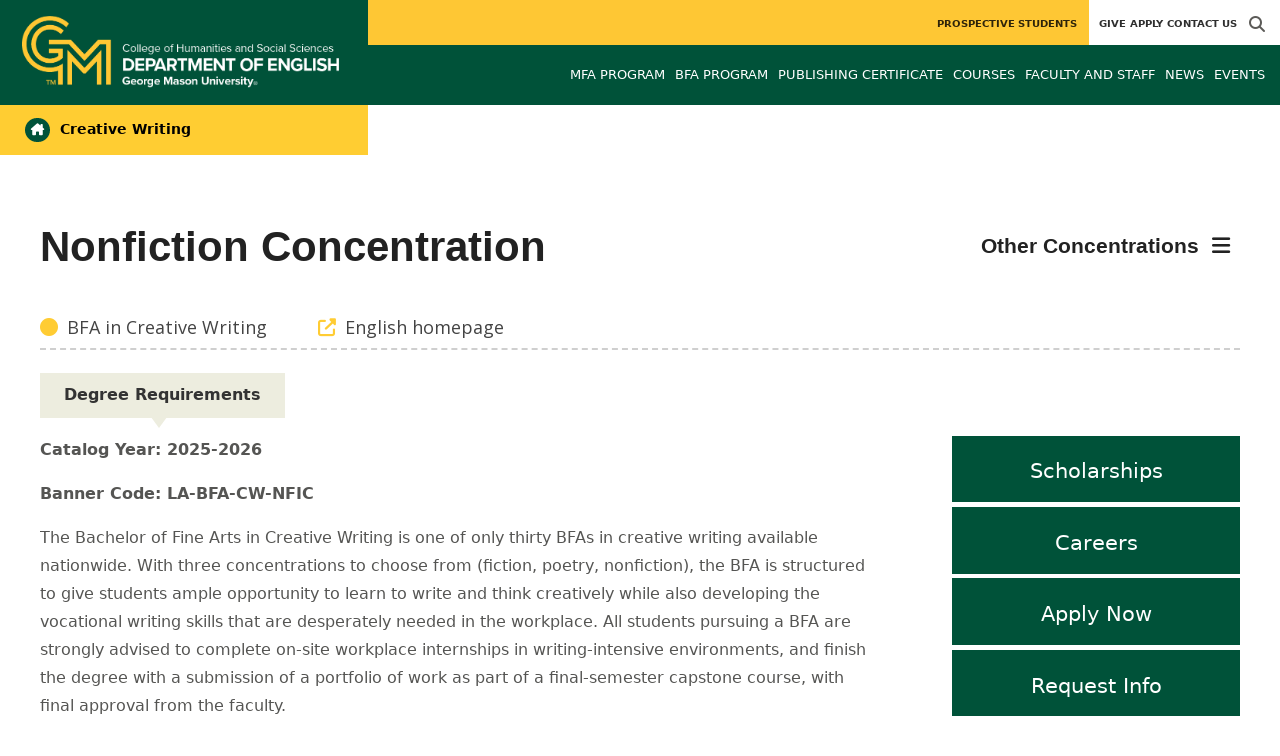

--- FILE ---
content_type: text/html; charset=utf-8
request_url: https://creativewriting.gmu.edu/programs/la-bfa-cw-nfic
body_size: 20962
content:
<!DOCTYPE HTML>
<html lang="en">
<head>

  <!--[if lt IE 10]>
  <script src="/assets/html5shiv-printshiv-1d0fe84e9c400d25226fbb100dfc491729804bad9d227815791397a772a6ccdc.js" asynch="true"></script>
  <![endif]-->
  <meta charset="utf-8" />
  <meta http-equiv="X-UA-Compatible" content="IE=edge">
  <!-- <meta http-equiv="X-UA-Compatible" content="IE=edge,chrome=1"> -->
  <meta name="viewport" content="width=device-width,initial-scale=1" />
  


  <link rel="apple-touch-icon" sizes="180x180" href="/apple-touch-icon.png">
  <link rel="icon" type="image/png" sizes="32x32" href="/favicon-32x32.png">
  <link rel="icon" type="image/png" sizes="16x16" href="/favicon-16x16.png">
  <meta name="msapplication-TileColor" content="#da532c">
  <meta name="theme-color" content="#ffffff">


  <!-- *** WEB FONTS *** -->
  <!--[if IE]>
  <link rel='preload' href='https://fonts.googleapis.com/css?family=Istok+Web' rel='stylesheet' as='font'>
  <link rel='preload' href='https://fonts.googleapis.com/css?family=Istok+Web:400italic' rel='stylesheet' as='font'>
  <link rel='preload' href='https://fonts.googleapis.com/css?family=Istok+Web:700' rel='stylesheet' as='font'>
  <link rel='preload' href='https://fonts.googleapis.com/css?family=Istok+Web:700italic' rel='stylesheet' as='font'>
  <![endif]-->

  <link rel="stylesheet" href="/assets/mason2024/application-5f815ddbcc0716290499bb761fe6f7fe8efa809306339fb85d5695ce74b0b19d.css" media="all" />
  <script type="importmap" data-turbo-track="reload">{
  "imports": {
    "application": "/assets/application-4b34addc893d2010defe97321368b6659ffb56145f2829c2b2c4cb0f5eaca21b.js",
    "@hotwired/turbo-rails": "/assets/turbo.min-41b4e28a9fe07bbbf2274d0ba9af26a87ff21f4fdb54a7978df9a6320decb39a.js",
    "@hotwired/stimulus": "/assets/stimulus.min-db071f6abc13bd6dcc6bb5e9ef6cb5b8ac23c9428c059f7e8d602325937dde40.js",
    "@hotwired/stimulus-loading": "/assets/stimulus-loading-9baa52ea3b2eb0f7e14ff9ae46eab356ff4331366fa1dbfe77cc1993bffd48e6.js",
    "bootstrap": "/assets/bootstrap.min-4a21b50fd84e03268f98bedab3c4e191c11e768f52d5eef40e5f824a6564bb19.js",
    "@popperjs/core": "/assets/popper-ad8a553b382f4f6b0a772106f9f399ebcf6cab360d1d8349ee26deeb79b88345.js",
    "admin_application": "/assets/admin_application-aef29384a4a8382c45f792034305dfea7e80546eb0e250a4390bd634185e7b90.js",
    "front_application": "/assets/front_application-0a3ee4b5236c03ebcc2385e290e93e87e17fd1cf486bcb6677b07b9297365fd4.js",
    "clipboard": "/assets/clipboard-12b5490ae96a15145495b9f677e20b8ad098476b49ac1a63582266879a0156e7.js",
    "controllers/application": "/assets/controllers/application-48e8b4d3dfcce7f7f8225f64dfd4717ff1874643325602d9eed09ad17b95cb76.js",
    "controllers/hello_controller": "/assets/controllers/hello_controller-5e545fa92cdc41ea2e6870cfbea018726fae4680ea0a8820832957dbdd46d65f.js",
    "controllers": "/assets/controllers/index-d3bed66b3a37b8fb69ca3314e202b85db13e3b837c8fb5657366f5aadec7c851.js",
    "controllers/search_form_controller": "/assets/controllers/search_form_controller-c1693f6957fe2a29d80628f0d4922eaa4a3043fda6921dc07ca2c1cbd8f0c87a.js",
    "controllers/submit_form_controller": "/assets/controllers/submit_form_controller-c7019c38316d3552c4c3f945bc52decc0b23d701d273cc673dc0c7b7945fe64d.js",
    "controllers/tinymce_controller": "/assets/controllers/tinymce_controller-aaad6dd41a32ba286cfeceb59ca8633f55f4cf7e72d3b43716c80405b33de93b.js"
  }
}</script>
<link rel="modulepreload" href="/assets/application-4b34addc893d2010defe97321368b6659ffb56145f2829c2b2c4cb0f5eaca21b.js">
<link rel="modulepreload" href="/assets/turbo.min-41b4e28a9fe07bbbf2274d0ba9af26a87ff21f4fdb54a7978df9a6320decb39a.js">
<link rel="modulepreload" href="/assets/stimulus.min-db071f6abc13bd6dcc6bb5e9ef6cb5b8ac23c9428c059f7e8d602325937dde40.js">
<link rel="modulepreload" href="/assets/stimulus-loading-9baa52ea3b2eb0f7e14ff9ae46eab356ff4331366fa1dbfe77cc1993bffd48e6.js">
<link rel="modulepreload" href="/assets/bootstrap.min-4a21b50fd84e03268f98bedab3c4e191c11e768f52d5eef40e5f824a6564bb19.js">
<link rel="modulepreload" href="/assets/popper-ad8a553b382f4f6b0a772106f9f399ebcf6cab360d1d8349ee26deeb79b88345.js">
<script src="/assets/es-module-shims.min-f39ec8b2348eca992283040893961fcedcce46c585c1c0071b7ee0f32dd56922.js" async="async" data-turbo-track="reload"></script>
<script type="module">import "application"</script>
  <script type="module">import "front_application"</script>

  <link rel="stylesheet" href="https://cdnjs.cloudflare.com/ajax/libs/OwlCarousel2/2.3.4/assets/owl.carousel.css" integrity="sha512-UTNP5BXLIptsaj5WdKFrkFov94lDx+eBvbKyoe1YAfjeRPC+gT5kyZ10kOHCfNZqEui1sxmqvodNUx3KbuYI/A==" crossorigin="anonymous" referrerpolicy="no-referrer" />

  <script defer src="https://cdnjs.cloudflare.com/ajax/libs/OwlCarousel2/2.3.4/owl.carousel.min.js" integrity="sha512-bPs7Ae6pVvhOSiIcyUClR7/q2OAsRiovw4vAkX+zJbw3ShAeeqezq50RIIcIURq7Oa20rW2n2q+fyXBNcU9lrw==" crossorigin="anonymous" referrerpolicy="no-referrer"></script>

    <!--Make sure this links to analytics-->
        <!-- Google Tag Manager GA4 -->
        <script>(function(w,d,s,l,i){w[l]=w[l]||[];w[l].push({'gtm.start':
                  new Date().getTime(),event:'gtm.js'});var f=d.getElementsByTagName(s)[0],
          j=d.createElement(s),dl=l!='dataLayer'?'&l='+l:'';j.async=true;j.src=
          'https://www.googletagmanager.com/gtm.js?id='+i+dl;f.parentNode.insertBefore(j,f);
        })(window,document,'script','dataLayer','GTM-PMJRMF6');</script>
        <!-- End Google Tag Manager -->

  <title>Creative Writing | Programs: Nonfiction concentration in...</title>
  <meta name="description" content="The Bachelor of Fine Arts in Creative Writing is one of only thirty BFAs in creative writing available nationwide. With three concentrations to..." />  <link href="https://creativewriting.gmu.edu/programs/la-bfa-cw-nfic" rel="canonical" />
  <link rel="alternate" type="application/atom+xml" title="ATOM" href="/feed" />
  <meta property="fb:app_id" content="308196929201214" />
<meta property="fb:admins" content="545039898" />

<meta property="og:site_name" content="Creative Writing" />
<meta property="og:url" content="https://creativewriting.gmu.edu/programs/la-bfa-cw-nfic" />
<meta property="og:type" content="article" />

<meta property="og:image" content="https://chss.gmu.edu/assets/plaza-statue-512x512-7ea5e31007262e764dec0cb5e6d9a1f04a165ad05aed2b33bd7db4e8ecacd807.png" />
<meta property="og:description" content="The Bachelor of Fine Arts in Creative Writing is one of only thirty BFAs in creative writing available nationwide. With three concentrations to..." />


  <meta name="apple-mobile-web-app-capable" content="yes">
</head>

<body id="creativewriting">
        <!-- Google Tag Manager GA4 (noscript) -->
      <noscript><iframe src="https://www.googletagmanager.com/ns.html?id=GTM-PMJRMF6"
                        height="0" width="0" style="display:none;visibility:hidden"></iframe></noscript>
      <!-- End Google Tag Manager (noscript) -->

  <div id="cookies-eu-banner" style="display: none;">
  <div id="cookies-eu-text">We use cookies and similar technologies to improve your website experience and help us understand how you use our website. By continuing to use this website, you consent to the usage of cookies. Learn more about our <a href="https://www.gmu.edu/about-mason/internet-privacy" target="_blank" title="George Mason University Privacy Statement" class="cookies-eu-link">Privacy Statement</a> and <a href="https://www.gmu.edu/cookie-policy" target="_blank" title="George Mason University Cookie Policy" class="cookies-eu-link">Cookie Policy</a>.</div>
  <div id="cookies-eu-link-group">
    <button id="cookies-eu-accept">Agree</button>
    <button id="cookies-eu-reject">Decline Non-Essential Cookies</button>
  </div>
</div>
  

<header id="header-section">
  <nav class="home-nav">
    <div class="container-fluid">

      <div class="row style-group3">
        <div class="col-md-12 absu-nav-cont">
             <a class="navbar-brand" href="https://english.gmu.edu" aria-label="Visit English homepage">
               <span class="logo-back">
                 <img alt="English Logo" class="brandlogo" src="/assets/logos/creativewriting-tagline-fc6ed0bb50df17a73522575af68943cc540c786032dc340d4dfc450c33404567.png" />
               </span>
             </a>
          <div id="myNav2" class="overlay2">
            <a class="closebtn2" onclick="closeNav2()" aria-label="close search">&times;</a>
            <div class="overlay-content2">
              <form method="get" action="/searches" role="search">
                <input class="mainsearch" type="text" placeholder="Search" name="searchFor" title="Enter search terms">
              </form>
            </div>
          </div>












        <div class="mobile-comp-container">
          <span class="hbuttonout2" onclick="openNav2()" aria-controls="myNav2"><i class="fa-solid fa-magnifying-glass hbuttons2"></i></span>
          <button id="mobile-burger" class="navbar-toggler" type="button" data-bs-toggle="" data-bs-target="#navbarSupportedContent" aria-controls="navbarSupportedContent" aria-expanded="false" aria-label="Toggle navigation three">
              <i class="fa-solid fa-bars"></i>
          </button>
        </div>
        </div>
          <div class="col-md-12 navbars-tog second-nav" aria-labelledby="audience Site Navigation">
        <ul class="utility-nav-sites">
          <li class="nav-item"><a class="donate nav-link" href="https://advancement.gmu.edu/iss25">Give</a></li>
          <li class="nav-item"><a class="nav-link" href="/programs/la-mfa-cw/application">Apply</a></li>
          
          <li class="nav-item"><a class="nav-link" href="/contact">Contact Us</a></li>
          
          
            <li class="nav-item search-item2">
              <a class="hbuttonout nav-link" onclick="openNav2()"><i class="fa-solid fa-magnifying-glass hbuttons"></i></a>
            </li>
        </ul>
    <ul class="nav-list-ul">
      <li title="Prospective Students" class="nav-item dropdown">
        <a class="nav-link dropdown-toggle" href="/prospectivestudents" role="button" aria-expanded="false">
          Prospective Students
        </a>
        </li>
    </ul>
  </div>

  <ul class="mobile_second-nav" aria-labelledby="audience ">
    <li title="Prospective Students" class="mobile_menu_list_item">
        <a href="/prospectivestudents" class="mobile_menu_list_link">Prospective Students</a>
    </li>
  </ul>

      

          <div class="col-md-12 navbars-tog first-nav" aria-labelledby="main Site Navigation">
    <ul class="nav-list-ul">
      <li title="MFA Program" class="nav-item dropdown">
        <a class="nav-link dropdown-toggle" href="https://creativewriting.gmu.edu/graduate-program" role="button" aria-expanded="false">
          MFA Program
        </a>
          <ul class="dropdown-menu dropdown-menu-end">
                  <li>
                    <a class="dropdown-item" href="/programs/la-mfa-cw-fic">
                      — Fiction
                    </a>
                  </li>
                  <li>
                    <a class="dropdown-item" href="/programs/la-mfa-cw-nfw">
                      — Nonfiction
                    </a>
                  </li>
                  <li>
                    <a class="dropdown-item" href="/programs/la-mfa-cw-poe">
                      — Poetry
                    </a>
                  </li>
                  <li>
                    <a class="dropdown-item" href="https://creativewriting.gmu.edu/programs/la-mfa-cw/why-mason">
                      Why Mason?
                    </a>
                  </li>
                  <li>
                    <a class="dropdown-item" href="https://creativewriting.gmu.edu/graduate-program/mfa-handbook">
                      MFA Handbook
                    </a>
                  </li>
                  <li>
                    <a class="dropdown-item" href="https://creativewriting.gmu.edu/graduate-program/mfa-course-descriptions">
                      MFA Course Descriptions
                    </a>
                  </li>
                  <li>
                    <a class="dropdown-item" href="https://creativewriting.gmu.edu/graduate-program/faqs">
                      MFA FAQs
                    </a>
                  </li>
                  <li>
                    <a class="dropdown-item" href="https://creativewriting.gmu.edu/graduate-program/spring-writing-contests">
                      Spring Writing Contests
                    </a>
                  </li>
                  <li>
                    <a class="dropdown-item" href="https://creativewriting.gmu.edu/graduate-program/contact-us">
                      Contact Us
                    </a>
                  </li>
                  <li>
                    <a class="dropdown-item" href="https://creativewriting.gmu.edu/graduate-program/alumni">
                      Alumni
                    </a>
                  </li>
          </ul>
        </li>
      <li title="BFA Program" class="nav-item dropdown">
        <a class="nav-link dropdown-toggle" href="https://creativewriting.gmu.edu/undergraduate-program" role="button" aria-expanded="false">
          BFA Program
        </a>
          <ul class="dropdown-menu dropdown-menu-end">
                  <li>
                    <a class="dropdown-item" href="/programs/la-bfa-cw-fic">
                      — Fiction
                    </a>
                  </li>
                  <li>
                    <a class="dropdown-item" href="/programs/la-bfa-cw-nfic">
                      — Nonfiction
                    </a>
                  </li>
                  <li>
                    <a class="dropdown-item" href="/programs/la-bfa-cw-poe">
                      — Poetry
                    </a>
                  </li>
                  <li>
                    <a class="dropdown-item" href="https://creativewriting.gmu.edu/undergraduate-program/why-a-bfa">
                      Why a BFA in Creative Writing?
                    </a>
                  </li>
                  <li>
                    <a class="dropdown-item" href="https://creativewriting.gmu.edu/undergraduate-program/minor-in-dynamic-publishing">
                      Minor in Dynamic Publishing
                    </a>
                  </li>
                  <li>
                    <a class="dropdown-item" href="/programs/la-ba-engl-cw">
                      Concentration in the BA in English
                    </a>
                  </li>
                  <li>
                    <a class="dropdown-item" href="https://creativewriting.gmu.edu/undergraduate-program/miller-bfa-scholarship-for-diversity">
                      Miller BFA Scholarship for Diversity
                    </a>
                  </li>
                  <li>
                    <a class="dropdown-item" href="https://creativewriting.gmu.edu/graduate-program/spring-writing-contests">
                      Spring Writing Contests
                    </a>
                  </li>
                  <li>
                    <a class="dropdown-item" href="https://creativewriting.gmu.edu/undergraduate-program/contact-us">
                      Contact Us
                    </a>
                  </li>
          </ul>
        </li>
      <li title="Publishing Certificate" class="nav-item dropdown">
        <a class="nav-link dropdown-toggle" href="/programs/la-cerg-pbpr" role="button" aria-expanded="false">
          Publishing Certificate
        </a>
        </li>
      <li title="Courses" class="nav-item dropdown">
        <a class="nav-link dropdown-toggle" href="https://creativewriting.gmu.edu/course_sections" role="button" aria-expanded="false">
          Courses
        </a>
        </li>
      <li title="Faculty and Staff" class="nav-item dropdown">
        <a class="nav-link dropdown-toggle" href="https://creativewriting.gmu.edu/faculty-and-staff" role="button" aria-expanded="false">
          Faculty and Staff
        </a>
          <ul class="dropdown-menu dropdown-menu-end">
                  <li>
                    <a class="dropdown-item" href="https://creativewriting.gmu.edu/faculty-and-staff/bfa-faculty">
                      BFA Faculty
                    </a>
                  </li>
                  <li>
                    <a class="dropdown-item" href="https://creativewriting.gmu.edu/faculty-and-staff/overview">
                      Creative Writing Administration
                    </a>
                  </li>
          </ul>
        </li>
      <li title="News" class="nav-item dropdown">
        <a class="nav-link dropdown-toggle" href="https://creativewriting.gmu.edu/articles" role="button" aria-expanded="false">
          News
        </a>
          <ul class="dropdown-menu dropdown-menu-end">
              <li><a class="dropdown-item" aria-label="Alumni News Article Listing" href="/articles/category/alumni-news">Alumni News</a></li>
              <li><a class="dropdown-item" aria-label="In The Media Article Listing" href="/articles/category/in-the-media">In The Media</a></li>
          </ul>
        </li>
      <li title="Events" class="nav-item dropdown">
        <a class="nav-link dropdown-toggle" href="https://creativewriting.gmu.edu/events" role="button" aria-expanded="false">
          Events
        </a>
          <ul class="dropdown-menu dropdown-menu-end">
            <li>
              <a class="dropdown-item" href="/events">All Upcoming</a>
            </li>
                  <li><a class="dropdown-item" aria-label="Visiting Writers Events Listing" href="/events/category/visiting-writers">Visiting Writers</a></li>
              <li><a class="dropdown-item" href="/events/past">Past Events</a></li>
              <li><a class="dropdown-item" href="/events/chss"><span>Events on Other Sites</span></a></li>
          </ul>
        </li>
    </ul>
  </div>

  <ul class="mobile_first-nav" aria-labelledby="main ">
    <li title="MFA Program" class="mobile_menu_list_item">
        <div class="link_and_icon_cont">
          <a href="https://creativewriting.gmu.edu/graduate-program" class="mobile_menu_list_link" style="display:block">MFA Program</a>
          <i class="fa-solid fa-plus rotate"></i>
        </div>
        <ul class="mobile_submenu_list_cont">
              <li class="mobile_submenu_list_item">
                <a href="/programs/la-mfa-cw-fic" class="mobile_submenu_list_link">— Fiction</a>
              </li>
              <li class="mobile_submenu_list_item">
                <a href="/programs/la-mfa-cw-nfw" class="mobile_submenu_list_link">— Nonfiction</a>
              </li>
              <li class="mobile_submenu_list_item">
                <a href="/programs/la-mfa-cw-poe" class="mobile_submenu_list_link">— Poetry</a>
              </li>
              <li class="mobile_submenu_list_item">
                <a href="https://creativewriting.gmu.edu/programs/la-mfa-cw/why-mason" class="mobile_submenu_list_link">Why Mason?</a>
              </li>
              <li class="mobile_submenu_list_item">
                <a href="https://creativewriting.gmu.edu/graduate-program/mfa-handbook" class="mobile_submenu_list_link">MFA Handbook</a>
              </li>
              <li class="mobile_submenu_list_item">
                <a href="https://creativewriting.gmu.edu/graduate-program/mfa-course-descriptions" class="mobile_submenu_list_link">MFA Course Descriptions</a>
              </li>
              <li class="mobile_submenu_list_item">
                <a href="https://creativewriting.gmu.edu/graduate-program/faqs" class="mobile_submenu_list_link">MFA FAQs</a>
              </li>
              <li class="mobile_submenu_list_item">
                <a href="https://creativewriting.gmu.edu/graduate-program/spring-writing-contests" class="mobile_submenu_list_link">Spring Writing Contests</a>
              </li>
              <li class="mobile_submenu_list_item">
                <a href="https://creativewriting.gmu.edu/graduate-program/contact-us" class="mobile_submenu_list_link">Contact Us</a>
              </li>
              <li class="mobile_submenu_list_item">
                <a href="https://creativewriting.gmu.edu/graduate-program/alumni" class="mobile_submenu_list_link">Alumni</a>
              </li>
        </ul>
    </li>
    <li title="BFA Program" class="mobile_menu_list_item">
        <div class="link_and_icon_cont">
          <a href="https://creativewriting.gmu.edu/undergraduate-program" class="mobile_menu_list_link" style="display:block">BFA Program</a>
          <i class="fa-solid fa-plus rotate"></i>
        </div>
        <ul class="mobile_submenu_list_cont">
              <li class="mobile_submenu_list_item">
                <a href="/programs/la-bfa-cw-fic" class="mobile_submenu_list_link">— Fiction</a>
              </li>
              <li class="mobile_submenu_list_item">
                <a href="/programs/la-bfa-cw-nfic" class="mobile_submenu_list_link">— Nonfiction</a>
              </li>
              <li class="mobile_submenu_list_item">
                <a href="/programs/la-bfa-cw-poe" class="mobile_submenu_list_link">— Poetry</a>
              </li>
              <li class="mobile_submenu_list_item">
                <a href="https://creativewriting.gmu.edu/undergraduate-program/why-a-bfa" class="mobile_submenu_list_link">Why a BFA in Creative Writing?</a>
              </li>
              <li class="mobile_submenu_list_item">
                <a href="https://creativewriting.gmu.edu/undergraduate-program/minor-in-dynamic-publishing" class="mobile_submenu_list_link">Minor in Dynamic Publishing</a>
              </li>
              <li class="mobile_submenu_list_item">
                <a href="/programs/la-ba-engl-cw" class="mobile_submenu_list_link">Concentration in the BA in English</a>
              </li>
              <li class="mobile_submenu_list_item">
                <a href="https://creativewriting.gmu.edu/undergraduate-program/miller-bfa-scholarship-for-diversity" class="mobile_submenu_list_link">Miller BFA Scholarship for Diversity</a>
              </li>
              <li class="mobile_submenu_list_item">
                <a href="https://creativewriting.gmu.edu/graduate-program/spring-writing-contests" class="mobile_submenu_list_link">Spring Writing Contests</a>
              </li>
              <li class="mobile_submenu_list_item">
                <a href="https://creativewriting.gmu.edu/undergraduate-program/contact-us" class="mobile_submenu_list_link">Contact Us</a>
              </li>
        </ul>
    </li>
    <li title="Publishing Certificate" class="mobile_menu_list_item">
        <a href="/programs/la-cerg-pbpr" class="mobile_menu_list_link">Publishing Certificate</a>
    </li>
    <li title="Courses" class="mobile_menu_list_item">
        <a href="https://creativewriting.gmu.edu/course_sections" class="mobile_menu_list_link">Courses</a>
    </li>
    <li title="Faculty and Staff" class="mobile_menu_list_item">
        <div class="link_and_icon_cont">
          <a href="https://creativewriting.gmu.edu/faculty-and-staff" class="mobile_menu_list_link" style="display:block">Faculty and Staff</a>
          <i class="fa-solid fa-plus rotate"></i>
        </div>
        <ul class="mobile_submenu_list_cont">
              <li class="mobile_submenu_list_item">
                <a href="https://creativewriting.gmu.edu/faculty-and-staff/bfa-faculty" class="mobile_submenu_list_link">BFA Faculty</a>
              </li>
              <li class="mobile_submenu_list_item">
                <a href="https://creativewriting.gmu.edu/faculty-and-staff/overview" class="mobile_submenu_list_link">Creative Writing Administration</a>
              </li>
        </ul>
    </li>
    <li title="News" class="mobile_menu_list_item">
        <a href="https://creativewriting.gmu.edu/articles" class="mobile_menu_list_link">News</a>
    </li>
    <li title="Events" class="mobile_menu_list_item">
        <a href="https://creativewriting.gmu.edu/events" class="mobile_menu_list_link">Events</a>
    </li>
  </ul>

      

        <div class="col-md-12 navbars-tog third-nav">


            <a class="linkforpage sl-link" href="https://creativewriting.gmu.edu"> <span><i class="fa-solid fa-house-chimney"></i></span> Creative Writing</a>
        </div>
      </div>
    </div>
  </nav>
</header>
  <div id="mySidenav" class="sidenav">
    <button class="close-btn closebtn" id="closeBtn">&times;</button>
    <div class="mobile_menu_list">
        <div class="col-md-12 navbars-tog first-nav" aria-labelledby="main Site Navigation">
    <ul class="nav-list-ul">
      <li title="MFA Program" class="nav-item dropdown">
        <a class="nav-link dropdown-toggle" href="https://creativewriting.gmu.edu/graduate-program" role="button" aria-expanded="false">
          MFA Program
        </a>
          <ul class="dropdown-menu dropdown-menu-end">
                  <li>
                    <a class="dropdown-item" href="/programs/la-mfa-cw-fic">
                      — Fiction
                    </a>
                  </li>
                  <li>
                    <a class="dropdown-item" href="/programs/la-mfa-cw-nfw">
                      — Nonfiction
                    </a>
                  </li>
                  <li>
                    <a class="dropdown-item" href="/programs/la-mfa-cw-poe">
                      — Poetry
                    </a>
                  </li>
                  <li>
                    <a class="dropdown-item" href="https://creativewriting.gmu.edu/programs/la-mfa-cw/why-mason">
                      Why Mason?
                    </a>
                  </li>
                  <li>
                    <a class="dropdown-item" href="https://creativewriting.gmu.edu/graduate-program/mfa-handbook">
                      MFA Handbook
                    </a>
                  </li>
                  <li>
                    <a class="dropdown-item" href="https://creativewriting.gmu.edu/graduate-program/mfa-course-descriptions">
                      MFA Course Descriptions
                    </a>
                  </li>
                  <li>
                    <a class="dropdown-item" href="https://creativewriting.gmu.edu/graduate-program/faqs">
                      MFA FAQs
                    </a>
                  </li>
                  <li>
                    <a class="dropdown-item" href="https://creativewriting.gmu.edu/graduate-program/spring-writing-contests">
                      Spring Writing Contests
                    </a>
                  </li>
                  <li>
                    <a class="dropdown-item" href="https://creativewriting.gmu.edu/graduate-program/contact-us">
                      Contact Us
                    </a>
                  </li>
                  <li>
                    <a class="dropdown-item" href="https://creativewriting.gmu.edu/graduate-program/alumni">
                      Alumni
                    </a>
                  </li>
          </ul>
        </li>
      <li title="BFA Program" class="nav-item dropdown">
        <a class="nav-link dropdown-toggle" href="https://creativewriting.gmu.edu/undergraduate-program" role="button" aria-expanded="false">
          BFA Program
        </a>
          <ul class="dropdown-menu dropdown-menu-end">
                  <li>
                    <a class="dropdown-item" href="/programs/la-bfa-cw-fic">
                      — Fiction
                    </a>
                  </li>
                  <li>
                    <a class="dropdown-item" href="/programs/la-bfa-cw-nfic">
                      — Nonfiction
                    </a>
                  </li>
                  <li>
                    <a class="dropdown-item" href="/programs/la-bfa-cw-poe">
                      — Poetry
                    </a>
                  </li>
                  <li>
                    <a class="dropdown-item" href="https://creativewriting.gmu.edu/undergraduate-program/why-a-bfa">
                      Why a BFA in Creative Writing?
                    </a>
                  </li>
                  <li>
                    <a class="dropdown-item" href="https://creativewriting.gmu.edu/undergraduate-program/minor-in-dynamic-publishing">
                      Minor in Dynamic Publishing
                    </a>
                  </li>
                  <li>
                    <a class="dropdown-item" href="/programs/la-ba-engl-cw">
                      Concentration in the BA in English
                    </a>
                  </li>
                  <li>
                    <a class="dropdown-item" href="https://creativewriting.gmu.edu/undergraduate-program/miller-bfa-scholarship-for-diversity">
                      Miller BFA Scholarship for Diversity
                    </a>
                  </li>
                  <li>
                    <a class="dropdown-item" href="https://creativewriting.gmu.edu/graduate-program/spring-writing-contests">
                      Spring Writing Contests
                    </a>
                  </li>
                  <li>
                    <a class="dropdown-item" href="https://creativewriting.gmu.edu/undergraduate-program/contact-us">
                      Contact Us
                    </a>
                  </li>
          </ul>
        </li>
      <li title="Publishing Certificate" class="nav-item dropdown">
        <a class="nav-link dropdown-toggle" href="/programs/la-cerg-pbpr" role="button" aria-expanded="false">
          Publishing Certificate
        </a>
        </li>
      <li title="Courses" class="nav-item dropdown">
        <a class="nav-link dropdown-toggle" href="https://creativewriting.gmu.edu/course_sections" role="button" aria-expanded="false">
          Courses
        </a>
        </li>
      <li title="Faculty and Staff" class="nav-item dropdown">
        <a class="nav-link dropdown-toggle" href="https://creativewriting.gmu.edu/faculty-and-staff" role="button" aria-expanded="false">
          Faculty and Staff
        </a>
          <ul class="dropdown-menu dropdown-menu-end">
                  <li>
                    <a class="dropdown-item" href="https://creativewriting.gmu.edu/faculty-and-staff/bfa-faculty">
                      BFA Faculty
                    </a>
                  </li>
                  <li>
                    <a class="dropdown-item" href="https://creativewriting.gmu.edu/faculty-and-staff/overview">
                      Creative Writing Administration
                    </a>
                  </li>
          </ul>
        </li>
      <li title="News" class="nav-item dropdown">
        <a class="nav-link dropdown-toggle" href="https://creativewriting.gmu.edu/articles" role="button" aria-expanded="false">
          News
        </a>
          <ul class="dropdown-menu dropdown-menu-end">
              <li><a class="dropdown-item" aria-label="Alumni News Article Listing" href="/articles/category/alumni-news">Alumni News</a></li>
              <li><a class="dropdown-item" aria-label="In The Media Article Listing" href="/articles/category/in-the-media">In The Media</a></li>
          </ul>
        </li>
      <li title="Events" class="nav-item dropdown">
        <a class="nav-link dropdown-toggle" href="https://creativewriting.gmu.edu/events" role="button" aria-expanded="false">
          Events
        </a>
          <ul class="dropdown-menu dropdown-menu-end">
            <li>
              <a class="dropdown-item" href="/events">All Upcoming</a>
            </li>
                  <li><a class="dropdown-item" aria-label="Visiting Writers Events Listing" href="/events/category/visiting-writers">Visiting Writers</a></li>
              <li><a class="dropdown-item" href="/events/past">Past Events</a></li>
              <li><a class="dropdown-item" href="/events/chss"><span>Events on Other Sites</span></a></li>
          </ul>
        </li>
    </ul>
  </div>

  <ul class="mobile_first-nav" aria-labelledby="main ">
    <li title="MFA Program" class="mobile_menu_list_item">
        <div class="link_and_icon_cont">
          <a href="https://creativewriting.gmu.edu/graduate-program" class="mobile_menu_list_link" style="display:block">MFA Program</a>
          <i class="fa-solid fa-plus rotate"></i>
        </div>
        <ul class="mobile_submenu_list_cont">
              <li class="mobile_submenu_list_item">
                <a href="/programs/la-mfa-cw-fic" class="mobile_submenu_list_link">— Fiction</a>
              </li>
              <li class="mobile_submenu_list_item">
                <a href="/programs/la-mfa-cw-nfw" class="mobile_submenu_list_link">— Nonfiction</a>
              </li>
              <li class="mobile_submenu_list_item">
                <a href="/programs/la-mfa-cw-poe" class="mobile_submenu_list_link">— Poetry</a>
              </li>
              <li class="mobile_submenu_list_item">
                <a href="https://creativewriting.gmu.edu/programs/la-mfa-cw/why-mason" class="mobile_submenu_list_link">Why Mason?</a>
              </li>
              <li class="mobile_submenu_list_item">
                <a href="https://creativewriting.gmu.edu/graduate-program/mfa-handbook" class="mobile_submenu_list_link">MFA Handbook</a>
              </li>
              <li class="mobile_submenu_list_item">
                <a href="https://creativewriting.gmu.edu/graduate-program/mfa-course-descriptions" class="mobile_submenu_list_link">MFA Course Descriptions</a>
              </li>
              <li class="mobile_submenu_list_item">
                <a href="https://creativewriting.gmu.edu/graduate-program/faqs" class="mobile_submenu_list_link">MFA FAQs</a>
              </li>
              <li class="mobile_submenu_list_item">
                <a href="https://creativewriting.gmu.edu/graduate-program/spring-writing-contests" class="mobile_submenu_list_link">Spring Writing Contests</a>
              </li>
              <li class="mobile_submenu_list_item">
                <a href="https://creativewriting.gmu.edu/graduate-program/contact-us" class="mobile_submenu_list_link">Contact Us</a>
              </li>
              <li class="mobile_submenu_list_item">
                <a href="https://creativewriting.gmu.edu/graduate-program/alumni" class="mobile_submenu_list_link">Alumni</a>
              </li>
        </ul>
    </li>
    <li title="BFA Program" class="mobile_menu_list_item">
        <div class="link_and_icon_cont">
          <a href="https://creativewriting.gmu.edu/undergraduate-program" class="mobile_menu_list_link" style="display:block">BFA Program</a>
          <i class="fa-solid fa-plus rotate"></i>
        </div>
        <ul class="mobile_submenu_list_cont">
              <li class="mobile_submenu_list_item">
                <a href="/programs/la-bfa-cw-fic" class="mobile_submenu_list_link">— Fiction</a>
              </li>
              <li class="mobile_submenu_list_item">
                <a href="/programs/la-bfa-cw-nfic" class="mobile_submenu_list_link">— Nonfiction</a>
              </li>
              <li class="mobile_submenu_list_item">
                <a href="/programs/la-bfa-cw-poe" class="mobile_submenu_list_link">— Poetry</a>
              </li>
              <li class="mobile_submenu_list_item">
                <a href="https://creativewriting.gmu.edu/undergraduate-program/why-a-bfa" class="mobile_submenu_list_link">Why a BFA in Creative Writing?</a>
              </li>
              <li class="mobile_submenu_list_item">
                <a href="https://creativewriting.gmu.edu/undergraduate-program/minor-in-dynamic-publishing" class="mobile_submenu_list_link">Minor in Dynamic Publishing</a>
              </li>
              <li class="mobile_submenu_list_item">
                <a href="/programs/la-ba-engl-cw" class="mobile_submenu_list_link">Concentration in the BA in English</a>
              </li>
              <li class="mobile_submenu_list_item">
                <a href="https://creativewriting.gmu.edu/undergraduate-program/miller-bfa-scholarship-for-diversity" class="mobile_submenu_list_link">Miller BFA Scholarship for Diversity</a>
              </li>
              <li class="mobile_submenu_list_item">
                <a href="https://creativewriting.gmu.edu/graduate-program/spring-writing-contests" class="mobile_submenu_list_link">Spring Writing Contests</a>
              </li>
              <li class="mobile_submenu_list_item">
                <a href="https://creativewriting.gmu.edu/undergraduate-program/contact-us" class="mobile_submenu_list_link">Contact Us</a>
              </li>
        </ul>
    </li>
    <li title="Publishing Certificate" class="mobile_menu_list_item">
        <a href="/programs/la-cerg-pbpr" class="mobile_menu_list_link">Publishing Certificate</a>
    </li>
    <li title="Courses" class="mobile_menu_list_item">
        <a href="https://creativewriting.gmu.edu/course_sections" class="mobile_menu_list_link">Courses</a>
    </li>
    <li title="Faculty and Staff" class="mobile_menu_list_item">
        <div class="link_and_icon_cont">
          <a href="https://creativewriting.gmu.edu/faculty-and-staff" class="mobile_menu_list_link" style="display:block">Faculty and Staff</a>
          <i class="fa-solid fa-plus rotate"></i>
        </div>
        <ul class="mobile_submenu_list_cont">
              <li class="mobile_submenu_list_item">
                <a href="https://creativewriting.gmu.edu/faculty-and-staff/bfa-faculty" class="mobile_submenu_list_link">BFA Faculty</a>
              </li>
              <li class="mobile_submenu_list_item">
                <a href="https://creativewriting.gmu.edu/faculty-and-staff/overview" class="mobile_submenu_list_link">Creative Writing Administration</a>
              </li>
        </ul>
    </li>
    <li title="News" class="mobile_menu_list_item">
        <a href="https://creativewriting.gmu.edu/articles" class="mobile_menu_list_link">News</a>
    </li>
    <li title="Events" class="mobile_menu_list_item">
        <a href="https://creativewriting.gmu.edu/events" class="mobile_menu_list_link">Events</a>
    </li>
  </ul>

      

        <div class="col-md-12 navbars-tog second-nav" aria-labelledby="audience Site Navigation">
        <ul class="utility-nav-sites">
          <li class="nav-item"><a class="donate nav-link" href="https://advancement.gmu.edu/iss25">Give</a></li>
          <li class="nav-item"><a class="nav-link" href="/programs/la-mfa-cw/application">Apply</a></li>
          
          <li class="nav-item"><a class="nav-link" href="/contact">Contact Us</a></li>
          
          
            <li class="nav-item search-item2">
              <a class="hbuttonout nav-link" onclick="openNav2()"><i class="fa-solid fa-magnifying-glass hbuttons"></i></a>
            </li>
        </ul>
    <ul class="nav-list-ul">
      <li title="Prospective Students" class="nav-item dropdown">
        <a class="nav-link dropdown-toggle" href="/prospectivestudents" role="button" aria-expanded="false">
          Prospective Students
        </a>
        </li>
    </ul>
  </div>

  <ul class="mobile_second-nav" aria-labelledby="audience ">
    <li title="Prospective Students" class="mobile_menu_list_item">
        <a href="/prospectivestudents" class="mobile_menu_list_link">Prospective Students</a>
    </li>
  </ul>

      

      <ul class="mobile_menu_list_utility">
        <li class="nav-item"><a class="donate nav-link" href="https://advancement.gmu.edu/iss25">Give</a></li>
        <li class="nav-item"><a class="nav-link" href="/programs/la-mfa-cw/application">Apply</a></li>
        
        <li class="nav-item"><a class="nav-link" href="/contact">Contact Us</a></li>
        
      </ul>
    </div>
  </div>

      <div class="main-container" id="top-container">
        <div class="wrapper clearfix" role="main">
           
          <script src="/assets/theme2024/major_maps-3254d5648b995dc6aa1ef16a167c83c157c710f71d98bea855e3c23e89278b4c.js"></script>

<section id="mainContent">		

	<header class="program-header-group">
		<h1>Nonfiction Concentration <br/></h1>
		<p class="related-degree-link">
				<i class="fas fa-circle" style="margin-right: 0.2em;color: #fc3;"></i>
				<a href="https://creativewriting.gmu.edu/programs/la-bfa-cw">BFA in Creative Writing</a>
		</p>

  	<p class="related-site-link">
    	  	<i class="fas fa-external-link-alt" style="margin-right: 0.2em;color: #fc3; font-weight: bolder;"></i>
			<a href="http://english.gmu.edu">English homepage</a>
	</p>

	</header>

	

		<div id="program-concentrations-dropdown">
			<h2 class="dropdown-header">Other Concentrations<i class="fas fa-bars"></i></h2>
			<div class="dropdown-subnav">
				<ul>
			  		<li><a href="https://creativewriting.gmu.edu/programs/la-bfa-cw-fic">Fiction</a></li>
			  		<li><a href="https://creativewriting.gmu.edu/programs/la-bfa-cw-poe">Poetry</a></li>
				</ul>
			</div>
		</div>

	<nav id="section-nav">
	<ul id="article-type" class="programs adaptive-nav">
      <li title="Requirements" class="tab active"><a href="/programs/la-bfa-cw-nfic/requirements"><span>Degree Requirements</span></a></li>
  </ul>
</nav>


<style>

#mainContent #section-nav {
	margin-top: 2em;
	float: none;
	clear: left;
	width: 100%;
	border-top: 2px dashed #cfcfcf;
	padding-top: 1.4em;
}

#mainContent #section-nav ul {
	padding: 0;
	border: 0;
	width: 100%;
}

#mainContent #section-nav li {
	margin-left: 0;
    line-height: 1em;
    margin-right: 2.5em;
    margin: 0;
    position: relative;
    padding: 0 2.55em 0 0;
    line-height: 1em;
    display: inline-table;
}

#mainContent #section-nav li:after {
	display:block;
    content:attr(title);
    font-weight:bold;
    height:1px;
    color:transparent;
    overflow:hidden;
    visibility:hidden;
    margin-right: -1px;
}

#mainContent #section-nav li a {
    padding: 0 0.1em 0.25em;
}

#mainContent #section-nav li.active a {
	border-bottom: 2px solid #005239;
    padding-bottom: 0.25em;
}

</style>


	<div class="zoneContentArea" id="containerZoneContentArea" style="padding-left: 0;">
		<div class="programShow">
			<section class ="programContent">

<p><strong>Catalog Year: 2025-2026</strong></p>
	
<p><strong>Banner Code: LA-BFA-CW-NFIC</strong></p>

	<p>The Bachelor of Fine Arts in Creative Writing is one of only thirty BFAs in creative writing available nationwide. With three concentrations to choose from (fiction, poetry, nonfiction), the BFA is structured to give students ample opportunity to learn to write and think creatively while also developing the vocational writing skills that are desperately needed in the workplace. All students pursuing a BFA are strongly advised to complete on-site workplace internships in writing-intensive environments, and finish the degree with a submission of a portfolio of work as part of a final-semester capstone course, with final approval from the faculty.</p>



<div class="disclaimer">
	<p>
		The <a href="https://catalog.gmu.edu/" target="_blank">University Catalog</a> is the authoritative source for information on program requirements and courses. The <a href="https://ssbstureg.gmu.edu/StudentRegistrationSsb/ssb/term/termSelection?mode=search" target="_blank">Schedule of Classes</a> is the authoritative source for information on classes scheduled for this semester.  See the <a href="https://ssbstureg.gmu.edu/StudentRegistrationSsb/ssb/term/termSelection?mode=search" target="_blank">Schedule</a> for the most up-to-date information and see <a href="https://patriotweb.gmu.edu/" target="_blank">Patriot web</a> to register for classes.
  	Requirements may be different for earlier catalog years. See the
  	<a href="https://catalog.gmu.edu/archives/" target="_blank"><em>University Catalog</em> archives</a>.
  </p>
</div>


<h2>Admissions</h2> <p>Acceptance into the program is competitive. Admission to the university does not guarantee admission to the BFA program.</p> <p>After acceptance to Mason, students who wish to pursue a major in creative writing should inform the academic coordinator in the English department or the director of the creative writing program of their interest in the program and should seek evaluation of any prior coursework as well as guidance on courses to take and the sequence in which to take them. In the program, students enroll in a series of courses intended to introduce them to all forms of creative writing, and then they select a core set of courses built around a specialization in fiction, nonfiction or poetry, along with upper-level writing, literature and advanced studies courses.</p> <p>Students planning to enter the BFA program are initially designated as "pre-BFA" until they have successfully completed the requirements for full admission. Full admission requires a minimum of three creative writing courses successfully completed with a grade point average (GPA) of 3.00 or higher in those courses. Alternatively, students who have taken creative writing courses at another institution or in their early undergraduate coursework at Mason may gain full admission status to the BFA program on the strength of recommendations from the instructors in those courses, subject to departmental approval, which is obtained from the Mason creative writing faculty and the director of the creative writing program.</p> <p class="corelevel1">A student admitted to the university and intending to enter the BFA program may designate a major in English and complete English major courses before attempting to move into admitted BFA status. Meeting minimum requirements does not guarantee admission to full BFA status.</p>
<h2>Policies</h2> <p>For policies governing all undergraduate degrees, see <a href="https://catalog.gmu.edu/policies/academic/undergraduate-policies/" target="_blank">AP.5 Undergraduate Policies</a>.</p> <p>Students pursuing this degree must complete 45 credits (15 courses) in English/Linguistics beyond <span class="sc_courseinline"><span class="code_bubble" data-code-bubble="ENGH 300">ENGH 300</span> Cover to Cover</span> (not including <span class="sc_courseinline"><span class="code_bubble" data-code-bubble="ENGH 302">ENGH 302</span> Advanced Composition <a href="https://catalog.gmu.edu/mason-core/" target="_blank">(Mason Core)</a></span>) with a minimum GPA of 2.00.</p>  <p>At the discretion of the department, transfer students may substitute transferred lower level creative writing classes for some BFA requirements.</p> <p>With permission of the department, BFA students may select a substitute for concentration required coursework from the list of courses approved for the writing or literature elective requirement. Substitutions must be justified as specifically relevant to the student's study. Concentration substitutions will not satisfy more than one requirement within the major.</p>



<h2>Honors in the Major</h2> <p>Highly qualified students in the <a href="https://catalog.gmu.edu/colleges-schools/humanities-social-sciences/english/creative-writing-bfa/" target="_blank">BFA in Creative Writing</a> program may pursue advanced work leading to graduation with honors in the major. To graduate with honors in the major, students must complete a two-course honors sequence and receive a minimum GPA of 3.50 in all courses counted toward the major and, separately, a minimum GPA of 3.50 in their honors courses. Honors courses may simultaneously satisfy concentration and distribution requirements in the major.</p> <p>Students may satisfy the honors course sequence in one of the following ways:</p> <ul> 	<li>BFA students may take two sections of <span class="sc_courseinline"><span class="code_bubble" data-code-bubble="ENGH 400">ENGH 400</span> Honors Seminar</span> </li>  	<li>BFA students may take one section of <span class="sc_courseinline"><span class="code_bubble" data-code-bubble="ENGH 400">ENGH 400</span> Honors Seminar</span> and <span class="sc_courseinline"><span class="code_bubble" data-code-bubble="ENGH 401">ENGH 401</span> RS: Honors Thesis Writing Seminar <a href="https://catalog.gmu.edu/mason-core/" target="_blank">(Mason Core)</a></span>
</li>  </ul>  <p>BFA students may write a creative honors thesis in <span class="sc_courseinline"><span class="code_bubble" data-code-bubble="ENGH 401">ENGH 401</span> RS: Honors Thesis Writing Seminar <a href="https://catalog.gmu.edu/mason-core/" target="_blank">(Mason Core)</a></span>. BFA students may substitute <span class="sc_courseinline"><span class="code_bubble" data-code-bubble="ENGH 401">ENGH 401</span></span> (if they write a creative honors thesis) for <span class="sc_courseinline"><span class="code_bubble" data-code-bubble="ENGH 495">ENGH 495</span> Capstone and Thesis <a href="https://catalog.gmu.edu/mason-core/" target="_blank">(Mason Core)</a></span>.</p>  <p>Students interested in pursuing honors in the major should consult the <a href="https://catalog.gmu.edu/colleges-schools/humanities-social-sciences/english/" target="_blank">English Department</a> for more information.</p>

	
<h2 class="corelevel1">Degree Requirements</h2>
<p>Total credits: minimum 120</p>
<p>Students should be aware of the specific policies associated with this program, located on the <a href="https://catalog.gmu.edu/colleges-schools/humanities-social-sciences/english/creative-writing-bfa/#admissionspoliciestext" target="_blank">Admissions &amp; Policies</a> tab.</p> <p>Students will complete 21 credits of BFA core requirements, 12 credits from one of 3 concentrations, and 12 credits in English department requirements. 300-level courses in English and linguistics teach the foundational principles for a field of study, include courses of broad scope, and provide an introduction to a genre, literary period, or methodology. 400-level courses in English and linguistics provide an in-depth approach to a field of study, a single genre, literary period, or methodology. They include special topics classes and English honors classes. Some 400-level courses require <span class="sc_courseinline"><span class="code_bubble" data-code-bubble="ENGH 305">ENGH 305</span> Dimensions of Writing and Literature <a href="https://catalog.gmu.edu/mason-core/" target="_blank">(Mason Core)</a></span> as a prerequisite.</p>  <p>Students should consult with an English department advisor to learn ways in which the <a href="https://catalog.gmu.edu/mason-core" target="_blank">Mason Core</a> requirements can also satisfy college-level requirements or the BFA.</p> <h3 class="toggle">Core Courses in the Major</h3> <table class="sc_courselist"> <caption class="hidden noscript">Course List</caption> <colgroup> <col class="codecol"> <col class="titlecol"> <col align="char" char="." class="hourscol"> </colgroup> <thead> <tr class="hidden noscript"> <th scope="col">Code</th> <th scope="col">Title</th> <th scope="col" class="hourscol">Credits</th> </tr> </thead> <tbody> <tr class="even firstrow">
<td class="codecol"><a target="_blank" href="http://english.gmu.edu/courses/engh305">ENGH 305</a></td>
<td>Dimensions of Writing and Literature <a href="https://catalog.gmu.edu/mason-core/" target="_blank">(Mason Core)</a>
</td>
<td class="hourscol">3</td>
</tr> <tr class="odd">
<td class="codecol"><a target="_blank" href="http://english.gmu.edu/courses/engh377">ENGH 377</a></td>
<td>Digital Creative Writing</td>
<td class="hourscol">3</td>
</tr> <tr class="even">
<td class="codecol"><a target="_blank" href="http://english.gmu.edu/courses/engh396">ENGH 396</a></td>
<td>Introduction to Creative Writing <a href="https://catalog.gmu.edu/mason-core/" target="_blank">(Mason Core)</a>
</td>
<td class="hourscol">3</td>
</tr> <tr class="odd">
<td class="codecol"><a target="_blank" href="http://english.gmu.edu/courses/engh459">ENGH 459</a></td>
<td>Internship</td>
<td class="hourscol">3</td>
</tr> <tr class="even lastrow">
<td class="codecol"><a target="_blank" href="http://english.gmu.edu/courses/engh495">ENGH 495</a></td>
<td>Capstone and Thesis <a href="https://catalog.gmu.edu/mason-core/" target="_blank">(Mason Core)</a>
</td>
<td class="hourscol">3</td>
</tr> <tr class="listsum">
<td colspan="2">Total Credits</td>
<td class="hourscol">15</td>
</tr>
</tbody> </table>  <h4>English Department Requirements</h4> <h5>Literature before 1800</h5> <table class="sc_courselist"> <caption class="hidden noscript">Course List</caption> <colgroup> <col class="codecol"> <col class="titlecol"> <col align="char" char="." class="hourscol"> </colgroup> <thead> <tr class="hidden noscript"> <th scope="col">Code</th> <th scope="col">Title</th> <th scope="col" class="hourscol">Credits</th> </tr> </thead> <tbody> <tr class="even firstrow">
<td colspan="2"><span class="courselistcomment">Select one course from the following:</span></td>
<td class="hourscol">3</td>
</tr> <tr class="odd">
<td class="codecol"><div style="margin-left:20px;" class="blockindent"><a target="_blank" href="http://english.gmu.edu/courses/engh320">ENGH 320</a></div></td>
<td>Literature of the Middle Ages</td>
<td class="hourscol"></td>
</tr> <tr class="even">
<td class="codecol"><div style="margin-left:20px;" class="blockindent"><a target="_blank" href="http://english.gmu.edu/courses/engh321">ENGH 321</a></div></td>
<td>English Poetry and Prose of the 16th Century</td>
<td class="hourscol"></td>
</tr> <tr class="odd">
<td class="codecol"><div style="margin-left:20px;" class="blockindent"><a target="_blank" href="http://english.gmu.edu/courses/engh322">ENGH 322</a></div></td>
<td>Introduction to Shakespeare</td>
<td class="hourscol"></td>
</tr> <tr class="even">
<td class="codecol"><div style="margin-left:20px;" class="blockindent"><a target="_blank" href="http://english.gmu.edu/courses/engh323">ENGH 323</a></div></td>
<td>Studies in Shakespeare</td>
<td class="hourscol"></td>
</tr> <tr class="odd">
<td class="codecol"><div style="margin-left:20px;" class="blockindent"><a target="_blank" href="http://english.gmu.edu/courses/engh324">ENGH 324</a></div></td>
<td>English Renaissance Drama</td>
<td class="hourscol"></td>
</tr> <tr class="even">
<td class="codecol"><div style="margin-left:20px;" class="blockindent"><a target="_blank" href="http://english.gmu.edu/courses/engh325">ENGH 325</a></div></td>
<td>English Poetry and Prose of the 17th Century</td>
<td class="hourscol"></td>
</tr> <tr class="odd">
<td class="codecol"><div style="margin-left:20px;" class="blockindent"><a target="_blank" href="http://english.gmu.edu/courses/engh330">ENGH 330</a></div></td>
<td>Augustan Age: 1660-1745</td>
<td class="hourscol"></td>
</tr> <tr class="even">
<td class="codecol"><div style="margin-left:20px;" class="blockindent"><a target="_blank" href="http://english.gmu.edu/courses/engh331">ENGH 331</a></div></td>
<td>Age of Sensibility: 1745-1800</td>
<td class="hourscol"></td>
</tr> <tr class="odd">
<td class="codecol"><div style="margin-left:20px;" class="blockindent"><a target="_blank" href="http://english.gmu.edu/courses/engh332">ENGH 332</a></div></td>
<td>Restoration and 18th Century Drama</td>
<td class="hourscol"></td>
</tr> <tr class="even">
<td class="codecol"><div style="margin-left:20px;" class="blockindent"><a target="_blank" href="http://english.gmu.edu/courses/engh333">ENGH 333</a></div></td>
<td>British Novel of the 18th Century</td>
<td class="hourscol"></td>
</tr> <tr class="odd">
<td class="codecol"><div style="margin-left:20px;" class="blockindent"><a target="_blank" href="http://english.gmu.edu/courses/engh340">ENGH 340</a></div></td>
<td>Early American Literature</td>
<td class="hourscol"></td>
</tr> <tr class="even">
<td class="codecol"><div style="margin-left:20px;" class="blockindent"><a target="_blank" href="http://english.gmu.edu/courses/engh421">ENGH 421</a></div></td>
<td>Topics in Medieval and Renaissance Literature</td>
<td class="hourscol"></td>
</tr> <tr class="odd">
<td class="codecol"><div style="margin-left:20px;" class="blockindent"><a target="_blank" href="http://english.gmu.edu/courses/engh422">ENGH 422</a></div></td>
<td>Chaucer</td>
<td class="hourscol"></td>
</tr> <tr class="even lastrow">
<td class="codecol"><div style="margin-left:20px;" class="blockindent"><a target="_blank" href="http://english.gmu.edu/courses/engh428">ENGH 428</a></div></td>
<td>Milton</td>
<td class="hourscol"></td>
</tr> <tr class="listsum">
<td colspan="2">Total Credits</td>
<td class="hourscol">3</td>
</tr>
</tbody> </table>  <h5>Literature before 1915</h5> <table class="sc_courselist"> <caption class="hidden noscript">Course List</caption> <colgroup> <col class="codecol"> <col class="titlecol"> <col align="char" char="." class="hourscol"> </colgroup> <thead> <tr class="hidden noscript"> <th scope="col">Code</th> <th scope="col">Title</th> <th scope="col" class="hourscol">Credits</th> </tr> </thead> <tbody> <tr class="even firstrow">
<td colspan="2"><span class="courselistcomment">Select one course from the following:</span></td>
<td class="hourscol">3</td>
</tr> <tr class="odd">
<td class="codecol"><div style="margin-left:20px;" class="blockindent"><a target="_blank" href="http://english.gmu.edu/courses/engh334">ENGH 334</a></div></td>
<td>British Poetry of the Romantic Period</td>
<td class="hourscol"></td>
</tr> <tr class="even">
<td class="codecol"><div style="margin-left:20px;" class="blockindent"><a target="_blank" href="http://english.gmu.edu/courses/engh335">ENGH 335</a></div></td>
<td>Prose and Poetry of the Victorian Period</td>
<td class="hourscol"></td>
</tr> <tr class="odd">
<td class="codecol"><div style="margin-left:20px;" class="blockindent"><a target="_blank" href="http://english.gmu.edu/courses/engh336">ENGH 336</a></div></td>
<td>British Novel of the 19th Century</td>
<td class="hourscol"></td>
</tr> <tr class="even">
<td class="codecol"><div style="margin-left:20px;" class="blockindent"><a target="_blank" href="http://english.gmu.edu/courses/engh341">ENGH 341</a></div></td>
<td>Literature of the American Renaissance</td>
<td class="hourscol"></td>
</tr> <tr class="odd">
<td class="codecol"><div style="margin-left:20px;" class="blockindent"><a target="_blank" href="http://english.gmu.edu/courses/engh342">ENGH 342</a></div></td>
<td>Post-Civil War American Literature, 1865-1920</td>
<td class="hourscol"></td>
</tr> <tr class="even">
<td class="codecol"><div style="margin-left:20px;" class="blockindent"><a target="_blank" href="http://english.gmu.edu/courses/engh343">ENGH 343</a></div></td>
<td>Development of the American Novel to 1914</td>
<td class="hourscol"></td>
</tr> <tr class="odd">
<td class="codecol"><div style="margin-left:20px;" class="blockindent"><a target="_blank" href="http://english.gmu.edu/courses/engh348">ENGH 348</a></div></td>
<td>Beginnings of African American Literature Through 1865</td>
<td class="hourscol"></td>
</tr> <tr class="even">
<td class="codecol"><div style="margin-left:20px;" class="blockindent"><a target="_blank" href="http://english.gmu.edu/courses/engh349">ENGH 349</a></div></td>
<td>African American Literature: Reconstruction to 1903</td>
<td class="hourscol"></td>
</tr> <tr class="odd">
<td class="codecol"><div style="margin-left:20px;" class="blockindent"><a target="_blank" href="http://english.gmu.edu/courses/engh360">ENGH 360</a></div></td>
<td>Continental Fiction, 1770-1880</td>
<td class="hourscol"></td>
</tr> <tr class="even">
<td class="codecol"><div style="margin-left:20px;" class="blockindent"><a target="_blank" href="http://english.gmu.edu/courses/engh361">ENGH 361</a></div></td>
<td>Continental Fiction, 1880-1950</td>
<td class="hourscol"></td>
</tr> <tr class="odd lastrow">
<td colspan="2"><div style="margin-left:20px;" class="blockindent"><span class="courselistcomment commentindent">A second course from literature before 1800 list above</span></div></td>
<td class="hourscol"></td>
</tr> <tr class="listsum">
<td colspan="2">Total Credits</td>
<td class="hourscol">3</td>
</tr>
</tbody> </table>  <h5>Minority, Folkloric, or Popular Literary and Cultural Traditions</h5> <table class="sc_courselist"> <caption class="hidden noscript">Course List</caption> <colgroup> <col class="codecol"> <col class="titlecol"> <col align="char" char="." class="hourscol"> </colgroup> <thead> <tr class="hidden noscript"> <th scope="col">Code</th> <th scope="col">Title</th> <th scope="col" class="hourscol">Credits</th> </tr> </thead> <tbody> <tr class="even firstrow">
<td colspan="2"><span class="courselistcomment">Select one course from the following:</span></td>
<td class="hourscol">3</td>
</tr> <tr class="odd">
<td class="codecol"><div style="margin-left:20px;" class="blockindent"><a target="_blank" href="http://english.gmu.edu/courses/engh310">ENGH 310</a></div></td>
<td>Topics: Women and Literature</td>
<td class="hourscol"></td>
</tr> <tr class="even">
<td class="codecol"><div style="margin-left:20px;" class="blockindent"><a target="_blank" href="http://english.gmu.edu/courses/engh315">ENGH 315</a></div></td>
<td>Folklore and Folklife <a href="https://catalog.gmu.edu/mason-core/" target="_blank">(Mason Core)</a>
</td>
<td class="hourscol"></td>
</tr> <tr class="odd">
<td class="codecol"><div style="margin-left:20px;" class="blockindent"><a target="_blank" href="http://english.gmu.edu/courses/engh319">ENGH 319</a></div></td>
<td>Popular Culture</td>
<td class="hourscol"></td>
</tr> <tr class="even">
<td class="codecol"><div style="margin-left:20px;" class="blockindent"><a target="_blank" href="http://english.gmu.edu/courses/engh348">ENGH 348</a></div></td>
<td>Beginnings of African American Literature Through 1865</td>
<td class="hourscol"></td>
</tr> <tr class="odd">
<td class="codecol"><div style="margin-left:20px;" class="blockindent"><a target="_blank" href="http://english.gmu.edu/courses/engh349">ENGH 349</a></div></td>
<td>African American Literature: Reconstruction to 1903</td>
<td class="hourscol"></td>
</tr> <tr class="even">
<td class="codecol"><div style="margin-left:20px;" class="blockindent"><a target="_blank" href="http://english.gmu.edu/courses/engh350">ENGH 350</a></div></td>
<td>African American Literature Through 1946</td>
<td class="hourscol"></td>
</tr> <tr class="odd">
<td class="codecol"><div style="margin-left:20px;" class="blockindent"><a target="_blank" href="http://english.gmu.edu/courses/engh351">ENGH 351</a></div></td>
<td>Contemporary African American Literature</td>
<td class="hourscol"></td>
</tr> <tr class="even">
<td class="codecol"><div style="margin-left:20px;" class="blockindent"><a target="_blank" href="http://english.gmu.edu/courses/engh352">ENGH 352</a></div></td>
<td>Topics in Ethnic American Literature</td>
<td class="hourscol"></td>
</tr> <tr class="odd">
<td class="codecol"><div style="margin-left:20px;" class="blockindent"><a target="_blank" href="http://english.gmu.edu/courses/engh362">ENGH 362</a></div></td>
<td>Global Voices <a href="https://catalog.gmu.edu/mason-core/" target="_blank">(Mason Core)</a>
</td>
<td class="hourscol"></td>
</tr> <tr class="even">
<td class="codecol"><div style="margin-left:20px;" class="blockindent"><a target="_blank" href="http://english.gmu.edu/courses/engh366">ENGH 366</a></div></td>
<td>The Idea of a World Literature <a href="https://catalog.gmu.edu/mason-core/" target="_blank">(Mason Core)</a>
</td>
<td class="hourscol"></td>
</tr> <tr class="odd">
<td class="codecol"><div style="margin-left:20px;" class="blockindent"><a target="_blank" href="http://english.gmu.edu/courses/engh367">ENGH 367</a></div></td>
<td>World Literatures in English</td>
<td class="hourscol"></td>
</tr> <tr class="even">
<td class="codecol"><div style="margin-left:20px;" class="blockindent"><a target="_blank" href="http://english.gmu.edu/courses/engh412">ENGH 412</a></div></td>
<td>Topics in Folklore Studies</td>
<td class="hourscol"></td>
</tr> <tr class="odd">
<td class="codecol"><div style="margin-left:20px;" class="blockindent"><a target="_blank" href="http://english.gmu.edu/courses/engh414">ENGH 414</a></div></td>
<td>Folklore and the Supernatural</td>
<td class="hourscol"></td>
</tr> <tr class="even">
<td class="codecol"><div style="margin-left:20px;" class="blockindent"><a target="_blank" href="http://english.gmu.edu/courses/engh415">ENGH 415</a></div></td>
<td>Folk Art and Folk Artists</td>
<td class="hourscol"></td>
</tr> <tr class="odd">
<td class="codecol"><div style="margin-left:20px;" class="blockindent"><a target="_blank" href="http://english.gmu.edu/courses/engh416">ENGH 416</a></div></td>
<td>Folklore and Migration</td>
<td class="hourscol"></td>
</tr> <tr class="even">
<td class="codecol"><div style="margin-left:20px;" class="blockindent"><a target="_blank" href="http://english.gmu.edu/courses/engh417">ENGH 417</a></div></td>
<td>RS: Topics in Folklore Research <a href="https://catalog.gmu.edu/mason-core/" target="_blank">(Mason Core)</a>
</td>
<td class="hourscol"></td>
</tr> <tr class="odd">
<td class="codecol"><div style="margin-left:20px;" class="blockindent"><a target="_blank" href="http://english.gmu.edu/courses/engh419">ENGH 419</a></div></td>
<td>Topics in Popular Literature</td>
<td class="hourscol"></td>
</tr> <tr class="even">
<td class="codecol"><div style="margin-left:20px;" class="blockindent"><a target="_blank" href="http://english.gmu.edu/courses/engh451">ENGH 451</a></div></td>
<td>Science Fiction</td>
<td class="hourscol"></td>
</tr> <tr class="odd">
<td class="codecol"><div style="margin-left:20px;" class="blockindent"><a target="_blank" href="http://english.gmu.edu/courses/engh452">ENGH 452</a></div></td>
<td>Critical Study of Children's Literature</td>
<td class="hourscol"></td>
</tr> <tr class="even lastrow">
<td class="codecol"><div style="margin-left:20px;" class="blockindent"><a target="_blank" href="http://english.gmu.edu/courses/engh484">ENGH 484</a></div></td>
<td>RS: Writing Ethnography <a href="https://catalog.gmu.edu/mason-core/" target="_blank">(Mason Core)</a>
</td>
<td class="hourscol"></td>
</tr> <tr class="listsum">
<td colspan="2">Total Credits</td>
<td class="hourscol">3</td>
</tr>
</tbody> </table>  <h5>Writing or Literature Electives</h5> <table class="sc_courselist"> <caption class="hidden noscript">Course List</caption> <colgroup> <col class="codecol"> <col class="titlecol"> <col align="char" char="." class="hourscol"> </colgroup> <thead> <tr class="hidden noscript"> <th scope="col">Code</th> <th scope="col">Title</th> <th scope="col" class="hourscol">Credits</th> </tr> </thead> <tbody> <tr class="even firstrow">
<td colspan="2"><span class="courselistcomment">Select one course from the following:</span></td>
<td class="hourscol">3</td>
</tr> <tr class="odd">
<td colspan="2"><span class="courselistcomment">Additional Writing Courses</span></td>
<td class="hourscol"></td>
</tr> <tr class="even">
<td class="codecol"><div style="margin-left:20px;" class="blockindent"><a target="_blank" href="http://english.gmu.edu/courses/engh388">ENGH 388</a></div></td>
<td>Professional and Technical Writing</td>
<td class="hourscol"></td>
</tr> <tr class="odd">
<td class="codecol"><div style="margin-left:20px;" class="blockindent"><a target="_blank" href="http://english.gmu.edu/courses/engh402">ENGH 402</a></div></td>
<td>Honors Independent Study</td>
<td class="hourscol"></td>
</tr> <tr class="even">
<td class="codecol"><div style="margin-left:20px;" class="blockindent"><a target="_blank" href="http://english.gmu.edu/courses/engh484">ENGH 484</a></div></td>
<td>RS: Writing Ethnography <a href="https://catalog.gmu.edu/mason-core/" target="_blank">(Mason Core)</a>
</td>
<td class="hourscol"></td>
</tr> <tr class="odd">
<td class="codecol"><div style="margin-left:20px;" class="blockindent"><a target="_blank" href="http://english.gmu.edu/courses/engh492">ENGH 492</a></div></td>
<td>Advanced Fiction Writing Workshop</td>
<td class="hourscol"></td>
</tr> <tr class="even">
<td class="codecol"><div style="margin-left:20px;" class="blockindent"><a target="_blank" href="http://english.gmu.edu/courses/engh493">ENGH 493</a></div></td>
<td>Advanced Workshop in Nonfiction</td>
<td class="hourscol"></td>
</tr> <tr class="odd">
<td class="codecol"><div style="margin-left:20px;" class="blockindent"><a target="_blank" href="http://english.gmu.edu/courses/engh494">ENGH 494</a></div></td>
<td>Advanced Poetry Writing Workshop</td>
<td class="hourscol"></td>
</tr> <tr class="even">
<td class="codecol"><div style="margin-left:20px;" class="blockindent"><a target="_blank" href="http://english.gmu.edu/courses/engh497">ENGH 497</a></div></td>
<td>Topics in Creative Writing</td>
<td class="hourscol"></td>
</tr> <tr class="odd">
<td class="codecol"><div style="margin-left:20px;" class="blockindent"><a target="_blank" href="http://english.gmu.edu/courses/engh499">ENGH 499</a></div></td>
<td>Independent Study</td>
<td class="hourscol"></td>
</tr> <tr class="even">
<td class="codecol"><div style="margin-left:20px;" class="blockindent"><a target="_blank" href="http://english.gmu.edu/courses/engh505">ENGH 505</a></div></td>
<td>Document Design</td>
<td class="hourscol"></td>
</tr> <tr class="odd">
<td colspan="2"><span class="courselistcomment">Courses in Contemporary Literature</span></td>
<td class="hourscol"></td>
</tr> <tr class="even">
<td class="codecol"><div style="margin-left:20px;" class="blockindent"><a target="_blank" href="http://english.gmu.edu/courses/engh315">ENGH 315</a></div></td>
<td>Folklore and Folklife <a href="https://catalog.gmu.edu/mason-core/" target="_blank">(Mason Core)</a>
</td>
<td class="hourscol"></td>
</tr> <tr class="odd">
<td class="codecol"><div style="margin-left:20px;" class="blockindent"><a target="_blank" href="http://english.gmu.edu/courses/engh319">ENGH 319</a></div></td>
<td>Popular Culture</td>
<td class="hourscol"></td>
</tr> <tr class="even">
<td class="codecol"><div style="margin-left:20px;" class="blockindent"><a target="_blank" href="http://english.gmu.edu/courses/engh351">ENGH 351</a></div></td>
<td>Contemporary African American Literature</td>
<td class="hourscol"></td>
</tr> <tr class="odd">
<td class="codecol"><div style="margin-left:20px;" class="blockindent"><a target="_blank" href="http://english.gmu.edu/courses/engh353">ENGH 353</a></div></td>
<td>Twentieth-Century Poetry</td>
<td class="hourscol"></td>
</tr> <tr class="even">
<td class="codecol"><div style="margin-left:20px;" class="blockindent"><a target="_blank" href="http://english.gmu.edu/courses/engh354">ENGH 354</a></div></td>
<td>Twentieth-Century Fiction</td>
<td class="hourscol"></td>
</tr> <tr class="odd">
<td class="codecol"><div style="margin-left:20px;" class="blockindent"><a target="_blank" href="http://english.gmu.edu/courses/engh368">ENGH 368</a></div></td>
<td>Modern Drama</td>
<td class="hourscol"></td>
</tr> <tr class="even">
<td class="codecol"><div style="margin-left:20px;" class="blockindent"><a target="_blank" href="http://english.gmu.edu/courses/engh412">ENGH 412</a></div></td>
<td>Topics in Folklore Studies</td>
<td class="hourscol"></td>
</tr> <tr class="odd">
<td class="codecol"><div style="margin-left:20px;" class="blockindent"><a target="_blank" href="http://english.gmu.edu/courses/engh414">ENGH 414</a></div></td>
<td>Folklore and the Supernatural</td>
<td class="hourscol"></td>
</tr> <tr class="even">
<td class="codecol"><div style="margin-left:20px;" class="blockindent"><a target="_blank" href="http://english.gmu.edu/courses/engh415">ENGH 415</a></div></td>
<td>Folk Art and Folk Artists</td>
<td class="hourscol"></td>
</tr> <tr class="odd">
<td class="codecol"><div style="margin-left:20px;" class="blockindent"><a target="_blank" href="http://english.gmu.edu/courses/engh419">ENGH 419</a></div></td>
<td>Topics in Popular Literature</td>
<td class="hourscol"></td>
</tr> <tr class="even">
<td class="codecol"><div style="margin-left:20px;" class="blockindent"><a target="_blank" href="http://english.gmu.edu/courses/engh451">ENGH 451</a></div></td>
<td>Science Fiction</td>
<td class="hourscol"></td>
</tr> <tr class="odd">
<td class="codecol"><div style="margin-left:20px;" class="blockindent"><a target="_blank" href="http://english.gmu.edu/courses/engh452">ENGH 452</a></div></td>
<td>Critical Study of Children's Literature</td>
<td class="hourscol"></td>
</tr> <tr class="even">
<td class="codecol"><div style="margin-left:20px;" class="blockindent"><a target="_blank" href="http://english.gmu.edu/courses/engh453">ENGH 453</a></div></td>
<td>Topics in Fiction</td>
<td class="hourscol"></td>
</tr> <tr class="odd">
<td class="codecol"><div style="margin-left:20px;" class="blockindent"><a target="_blank" href="http://english.gmu.edu/courses/engh454">ENGH 454</a></div></td>
<td>Topics in Poetry</td>
<td class="hourscol"></td>
</tr> <tr class="even">
<td class="codecol"><div style="margin-left:20px;" class="blockindent"><a target="_blank" href="http://english.gmu.edu/courses/engh455">ENGH 455</a></div></td>
<td>Topics in Drama</td>
<td class="hourscol"></td>
</tr> <tr class="odd">
<td class="codecol"><div style="margin-left:20px;" class="blockindent"><a target="_blank" href="http://english.gmu.edu/courses/engh456">ENGH 456</a></div></td>
<td>Topics in Literary Nonfiction (for fiction and poetry concentrators only)</td>
<td class="hourscol"></td>
</tr> <tr class="even">
<td colspan="2"><span class="courselistcomment">Course in Writing for other Arts</span></td>
<td class="hourscol"></td>
</tr> <tr class="odd">
<td class="codecol"><div style="margin-left:20px;" class="blockindent"><a target="_blank" href="http://shared.gmu.edu/courses/avt395">AVT 395</a></div></td>
<td>Writing for Artists <a href="https://catalog.gmu.edu/mason-core/" target="_blank">(Mason Core)</a>
</td>
<td class="hourscol"></td>
</tr> <tr class="even">
<td class="codecol"><div style="margin-left:20px;" class="blockindent">THR 380</div></td>
<td>Playwriting I</td>
<td class="hourscol"></td>
</tr> <tr class="odd">
<td class="codecol"><div style="margin-left:20px;" class="blockindent">THR 381</div></td>
<td>Playwriting II</td>
<td class="hourscol"></td>
</tr> <tr class="even">
<td class="codecol"><div style="margin-left:20px;" class="blockindent">THR 382</div></td>
<td>Screenplay Workshop</td>
<td class="hourscol"></td>
</tr> <tr class="odd lastrow">
<td class="codecol"><div style="margin-left:20px;" class="blockindent">THR 480</div></td>
<td>Advanced Playwriting</td>
<td class="hourscol"></td>
</tr> <tr class="listsum">
<td colspan="2">Total Credits</td>
<td class="hourscol">3</td>
</tr>
</tbody> </table>  <h4>Required Workshop Courses</h4> <p>The workshops are in the two areas outside of the chosen concentration. The remaining workshop is included as part of the concentration requirements.</p> <table class="sc_courselist"> <caption class="hidden noscript">Course List</caption> <colgroup> <col class="codecol"> <col class="titlecol"> <col align="char" char="." class="hourscol"> </colgroup> <thead> <tr class="hidden noscript"> <th scope="col">Code</th> <th scope="col">Title</th> <th scope="col" class="hourscol">Credits</th> </tr> </thead> <tbody> <tr class="even firstrow">
<td colspan="2"><span class="courselistcomment">Select 6 credits from the following:</span></td>
<td class="hourscol">6</td>
</tr> <tr class="odd">
<td class="codecol"><div style="margin-left:20px;" class="blockindent"><a target="_blank" href="http://english.gmu.edu/courses/engh397">ENGH 397</a></div></td>
<td>Poetry Writing</td>
<td class="hourscol"></td>
</tr> <tr class="even">
<td class="codecol"><div style="margin-left:20px;" class="blockindent"><a target="_blank" href="http://english.gmu.edu/courses/engh398">ENGH 398</a></div></td>
<td>Fiction Writing</td>
<td class="hourscol"></td>
</tr> <tr class="odd lastrow">
<td class="codecol"><div style="margin-left:20px;" class="blockindent"><a target="_blank" href="http://english.gmu.edu/courses/engh399">ENGH 399</a></div></td>
<td>Creative Nonfiction Writing</td>
<td class="hourscol"></td>
</tr> <tr class="listsum">
<td colspan="2">Total Credits</td>
<td class="hourscol">6</td>
</tr>
</tbody> </table>  <h3 class="toggle">Concentrations in the Major</h3> <p>Students must complete one of the following concentrations. </p> <h4>Available Concentrations</h4> <ul> 	<li>Concentration in Fiction (FIC)</li> 	<li>Concentration in Nonfiction (NFIC)</li> 	<li>Concentration in Poetry (POE)</li> </ul> <h4>Concentration in Fiction (FIC)</h4> <table class="sc_courselist"> <caption class="hidden noscript">Course List</caption> <colgroup> <col class="codecol"> <col class="titlecol"> <col align="char" char="." class="hourscol"> </colgroup> <thead> <tr class="hidden noscript"> <th scope="col">Code</th> <th scope="col">Title</th> <th scope="col" class="hourscol">Credits</th> </tr> </thead> <tbody> <tr class="even firstrow">
<td class="codecol"><a target="_blank" href="http://english.gmu.edu/courses/engh398">ENGH 398</a></td>
<td>Fiction Writing</td>
<td class="hourscol">3</td>
</tr> <tr class="odd">
<td class="codecol"><a target="_blank" href="http://english.gmu.edu/courses/engh392">ENGH 392</a></td>
<td>Forms of Fiction</td>
<td class="hourscol">3</td>
</tr> <tr class="even">
<td class="codecol"><a target="_blank" href="http://english.gmu.edu/courses/engh355">ENGH 355</a></td>
<td>Contemporary Fiction</td>
<td class="hourscol">3</td>
</tr> <tr class="odd lastrow">
<td class="codecol"><a target="_blank" href="http://english.gmu.edu/courses/engh492">ENGH 492</a></td>
<td>Advanced Fiction Writing Workshop</td>
<td class="hourscol">3</td>
</tr> <tr class="listsum">
<td colspan="2">Total Credits</td>
<td class="hourscol">12</td>
</tr>
</tbody> </table>  <h4>Concentration in Nonfiction (NFIC)</h4> <table class="sc_courselist"> <caption class="hidden noscript">Course List</caption> <colgroup> <col class="codecol"> <col class="titlecol"> <col align="char" char="." class="hourscol"> </colgroup> <thead> <tr class="hidden noscript"> <th scope="col">Code</th> <th scope="col">Title</th> <th scope="col" class="hourscol">Credits</th> </tr> </thead> <tbody> <tr class="even firstrow">
<td class="codecol"><a target="_blank" href="http://english.gmu.edu/courses/engh399">ENGH 399</a></td>
<td>Creative Nonfiction Writing</td>
<td class="hourscol">3</td>
</tr> <tr class="odd">
<td class="codecol"><a target="_blank" href="http://english.gmu.edu/courses/engh393">ENGH 393</a></td>
<td>Forms of Nonfiction</td>
<td class="hourscol">3</td>
</tr> <tr class="even">
<td class="codecol"><a target="_blank" href="http://english.gmu.edu/courses/engh456">ENGH 456</a></td>
<td>Topics in Literary Nonfiction</td>
<td class="hourscol">3</td>
</tr> <tr class="odd lastrow">
<td class="codecol"><a target="_blank" href="http://english.gmu.edu/courses/engh493">ENGH 493</a></td>
<td>Advanced Workshop in Nonfiction</td>
<td class="hourscol">3</td>
</tr> <tr class="listsum">
<td colspan="2">Total Credits</td>
<td class="hourscol">12</td>
</tr>
</tbody> </table>  <h4>Concentration in Poetry (POE)</h4> <table class="sc_courselist"> <caption class="hidden noscript">Course List</caption> <colgroup> <col class="codecol"> <col class="titlecol"> <col align="char" char="." class="hourscol"> </colgroup> <thead> <tr class="hidden noscript"> <th scope="col">Code</th> <th scope="col">Title</th> <th scope="col" class="hourscol">Credits</th> </tr> </thead> <tbody> <tr class="even firstrow">
<td class="codecol"><a target="_blank" href="http://english.gmu.edu/courses/engh397">ENGH 397</a></td>
<td>Poetry Writing</td>
<td class="hourscol">3</td>
</tr> <tr class="odd">
<td class="codecol"><a target="_blank" href="http://english.gmu.edu/courses/engh391">ENGH 391</a></td>
<td>Forms of Poetry</td>
<td class="hourscol">3</td>
</tr> <tr class="even">
<td class="codecol"><a target="_blank" href="http://english.gmu.edu/courses/engh356">ENGH 356</a></td>
<td>Contemporary Poetry</td>
<td class="hourscol">3</td>
</tr> <tr class="odd lastrow">
<td class="codecol"><a target="_blank" href="http://english.gmu.edu/courses/engh494">ENGH 494</a></td>
<td>Advanced Poetry Writing Workshop</td>
<td class="hourscol">3</td>
</tr> <tr class="listsum">
<td colspan="2">Total Credits</td>
<td class="hourscol">12</td>
</tr>
</tbody> </table>  <h3 class="toggle">Writing-Intensive Requirement</h3> <p>The university requires all students to complete at least one course designated "writing intensive" in their majors at the 300 level or above. Students majoring in creative writing may fulfill this requirement by successfully completing <span class="sc_courseinline"><span class="code_bubble" data-code-bubble="ENGH 305">ENGH 305</span> Dimensions of Writing and Literature <a href="https://catalog.gmu.edu/mason-core/" target="_blank">(Mason Core)</a></span>.</p>  <h3 class="toggle">Upper Level Requirement</h3> <p>Students seeking a bachelor’s degree must apply at least 45 credits of upper-level courses (numbered 300 or above) toward graduation requirements.</p> <h3 class="toggle">Additional Electives</h3> <p>Any remaining credits may be completed with elective courses to bring the degree total to 120.</p>
<h3 class="toggle">College Level Requirements for the BA Degree</h3>
<p class="toggle">In addition to the <a href="https://catalog.gmu.edu/mason-core/" target="_blank">Mason Core</a> program, students pursuing a BA degree must complete the coursework below. Except where expressly prohibited, a course used to fulfill a college level requirement may also be used simultaneously to satisfy other requirements (<a href="https://catalog.gmu.edu/mason-core/" target="_blank">Mason Core</a> requirements or requirements for the major).</p> <h4 class="toggle">Philosophy or Religious Studies</h4> <table class="sc_courselist"> <caption class="hidden noscript">Course List</caption> <colgroup> <col class="codecol"> <col class="titlecol"> <col align="char" char="." class="hourscol"> </colgroup> <thead> <tr class="hidden noscript"> <th scope="col">Code</th> <th scope="col">Title</th> <th scope="col" class="hourscol">Credits</th> </tr> </thead> <tbody> <tr class="even firstrow">
<td colspan="2"><span class="courselistcomment">Select 3 credits from the following:</span></td>
<td class="hourscol">3</td>
</tr> <tr class="odd">
<td colspan="2"><div style="margin-left:20px;" class="blockindent">
<span class="courselistcomment commentindent"><a href="https://catalog.gmu.edu/courses/phil" target="_blank">PHIL</a></span> <sup>1</sup>
</div></td>
<td class="hourscol"></td>
</tr> <tr class="even lastrow">
<td colspan="2"><div style="margin-left:20px;" class="blockindent"><span class="courselistcomment commentindent"><a href="https://catalog.gmu.edu/courses/reli" target="_blank">RELI</a></span></div></td>
<td class="hourscol"></td>
</tr> </tbody> </table>  <dl class="sc_footnotes" aria-label="Footnotes">
<dt> <sup> 1 </sup> </dt>
<dd>
<p class="noindent">Note that the following courses may not be used to fulfill this requirement:</p> <ul> 	<li>
<span class="sc_courseinline"><span class="code_bubble" data-code-bubble="PHIL 323">PHIL 323</span> Classical Western Political Theory</span> </li> 	<li>
<span class="sc_courseinline"><span class="code_bubble" data-code-bubble="PHIL 324">PHIL 324</span> Modern Western Political Theory</span> </li> 	<li>
<span class="sc_courseinline"><span class="code_bubble" data-code-bubble="PHIL 327">PHIL 327</span> Contemporary Western Political Theory</span> </li> 	<li>
<span class="sc_courseinline"><span class="code_bubble" data-code-bubble="PHIL 393">PHIL 393</span> Humanities College to Career</span> </li> 	<li><span class="sc_courseinline"><span class="code_bubble" data-code-bubble="PHIL 460">PHIL 460</span> Senior Seminar in Philosophy, Politics, and Economics</span></li> </ul> <p class="noindent"><br> Additionally, <span class="sc_courseinline"><span class="code_bubble" data-code-bubble="PHIL 253">PHIL 253</span></span><span style="background-color:rgb(255, 255, 255); color:rgb(115, 114, 111); display:inline !important; float:none; font-family:inherit; font-size:inherit; font-style:inherit; font-variant-caps:inherit; font-variant-ligatures:inherit; font-weight:inherit">, </span><span class="sc_courseinline"><span class="code_bubble" data-code-bubble="RELI 235">RELI 235</span></span><span style="background-color:rgb(255, 255, 255); color:rgb(115, 114, 111); display:inline !important; float:none; font-family:inherit; font-size:inherit; font-style:inherit; font-variant-caps:inherit; font-variant-ligatures:inherit; font-weight:inherit">,  <span class="sc_courseinline"><span class="code_bubble" data-code-bubble="RELI 333">RELI 333</span></span>, <span class="sc_courseinline"><span class="code_bubble" data-code-bubble="RELI 334">RELI 334</span></span>, <span class="sc_courseinline"><span class="code_bubble" data-code-bubble="RELI 338">RELI 338</span></span> and <span class="sc_courseinline"><span class="code_bubble" data-code-bubble="RELI 339">RELI 339</span></span> cannot be used to fulfill both the philosophy/religious studies requirement and the </span><a href="https://catalog.gmu.edu/mason-core/#literature" style="font-family: inherit; font-size: inherit; font-style: inherit; font-variant-ligatures: inherit; font-variant-caps: inherit; font-weight: inherit; background-color: rgb(255, 255, 255);" target="_blank">Mason Core literature</a><span style="background-color:rgb(255, 255, 255); color:rgb(115, 114, 111); display:inline !important; float:none; font-family:inherit; font-size:inherit; font-style:inherit; font-variant-caps:inherit; font-variant-ligatures:inherit; font-weight:inherit"> requirement.</span></p>
</dd>
</dl> <h4 class="toggle">Social and Behavioral Sciences</h4> <table class="sc_courselist"> <caption class="hidden noscript">Course List</caption> <colgroup> <col class="codecol"> <col class="titlecol"> <col align="char" char="." class="hourscol"> </colgroup> <thead> <tr class="hidden noscript"> <th scope="col">Code</th> <th scope="col">Title</th> <th scope="col" class="hourscol">Credits</th> </tr> </thead> <tbody> <tr class="even firstrow">
<td colspan="2">
<span class="courselistcomment">Select 3 credits of social and behavioral sciences from the following (additional to the Mason Core social and behavioral sciences requirement)</span> <sup>1</sup>
</td>
<td class="hourscol">3</td>
</tr> <tr class="odd">
<td colspan="2"><span class="courselistcomment"><a href="https://catalog.gmu.edu/courses/anth" target="_blank">ANTH</a></span></td>
<td class="hourscol"></td>
</tr> <tr class="even">
<td colspan="2"><span class="courselistcomment"><a href="https://catalog.gmu.edu/courses/crim" target="_blank">CRIM</a></span></td>
<td class="hourscol"></td>
</tr> <tr class="odd">
<td colspan="2"><span class="courselistcomment"><a href="https://catalog.gmu.edu/courses/econ" target="_blank">ECON</a></span></td>
<td class="hourscol"></td>
</tr> <tr class="even">
<td colspan="2"><span class="courselistcomment"><a href="https://catalog.gmu.edu/courses/govt" target="_blank">GOVT</a></span></td>
<td class="hourscol"></td>
</tr> <tr class="odd">
<td colspan="2">
<span class="courselistcomment"><a href="https://catalog.gmu.edu/courses/hist" target="_blank">HIST</a></span> <sup>2</sup>
</td>
<td class="hourscol"></td>
</tr> <tr class="even">
<td colspan="2"><span class="courselistcomment"><a href="https://catalog.gmu.edu/courses/ling" target="_blank">LING</a></span></td>
<td class="hourscol"></td>
</tr> <tr class="odd">
<td colspan="2"><span class="courselistcomment"><a href="https://catalog.gmu.edu/courses/psyc" target="_blank">PSYC</a></span></td>
<td class="hourscol"></td>
</tr> <tr class="even">
<td colspan="2"><span class="courselistcomment"><a href="https://catalog.gmu.edu/courses/soci" target="_blank">SOCI</a></span></td>
<td class="hourscol"></td>
</tr> <tr class="odd">
<td colspan="2"><span class="courselistcomment">Or choose from the following GGS courses:</span></td>
<td class="hourscol"></td>
</tr> <tr class="even">
<td class="codecol"><div style="margin-left:20px;" class="blockindent"><a target="_blank" href="http://shared.gmu.edu/courses/ggs101">GGS 101</a></div></td>
<td>Major World Regions <a href="https://catalog.gmu.edu/mason-core/" target="_blank">(Mason Core)</a>
</td>
<td class="hourscol"></td>
</tr> <tr class="odd">
<td class="codecol"><div style="margin-left:20px;" class="blockindent"><a target="_blank" href="http://shared.gmu.edu/courses/ggs103">GGS 103</a></div></td>
<td>Human Geography <a href="https://catalog.gmu.edu/mason-core/" target="_blank">(Mason Core)</a>
</td>
<td class="hourscol"></td>
</tr> <tr class="even">
<td class="codecol"><div style="margin-left:20px;" class="blockindent"><a target="_blank" href="http://shared.gmu.edu/courses/ggs110">GGS 110</a></div></td>
<td>Introduction to Geoinformation Technologies</td>
<td class="hourscol"></td>
</tr> <tr class="odd">
<td class="codecol"><div style="margin-left:20px;" class="blockindent"><a target="_blank" href="http://shared.gmu.edu/courses/ggs301">GGS 301</a></div></td>
<td>Political Geography <a href="https://catalog.gmu.edu/mason-core/" target="_blank">(Mason Core)</a>
</td>
<td class="hourscol"></td>
</tr> <tr class="even">
<td class="codecol"><div style="margin-left:20px;" class="blockindent"><a target="_blank" href="http://shared.gmu.edu/courses/ggs303">GGS 303</a></div></td>
<td>Geography of Resource Conservation <a href="https://catalog.gmu.edu/mason-core/" target="_blank">(Mason Core)</a>
</td>
<td class="hourscol"></td>
</tr> <tr class="odd">
<td class="codecol"><div style="margin-left:20px;" class="blockindent">GGS 304</div></td>
<td>Population Geography <a href="https://catalog.gmu.edu/mason-core/" target="_blank">(Mason Core)</a>
</td>
<td class="hourscol"></td>
</tr> <tr class="even">
<td class="codecol"><div style="margin-left:20px;" class="blockindent">GGS 305</div></td>
<td>Economic Geography</td>
<td class="hourscol"></td>
</tr> <tr class="odd">
<td class="codecol"><div style="margin-left:20px;" class="blockindent"><a target="_blank" href="http://shared.gmu.edu/courses/ggs306">GGS 306</a></div></td>
<td>Urban Geography</td>
<td class="hourscol"></td>
</tr> <tr class="even">
<td class="codecol"><div style="margin-left:20px;" class="blockindent"><a target="_blank" href="http://shared.gmu.edu/courses/ggs315">GGS 315</a></div></td>
<td>Geography of the United States</td>
<td class="hourscol"></td>
</tr> <tr class="odd">
<td class="codecol"><div style="margin-left:20px;" class="blockindent"><a target="_blank" href="http://shared.gmu.edu/courses/ggs316">GGS 316</a></div></td>
<td>Geography of Latin America</td>
<td class="hourscol"></td>
</tr> <tr class="even">
<td class="codecol"><div style="margin-left:20px;" class="blockindent"><a target="_blank" href="http://shared.gmu.edu/courses/ggs320">GGS 320</a></div></td>
<td>Geography of Europe</td>
<td class="hourscol"></td>
</tr> <tr class="odd">
<td class="codecol"><div style="margin-left:20px;" class="blockindent"><a target="_blank" href="http://shared.gmu.edu/courses/ggs325">GGS 325</a></div></td>
<td>Geography of North Africa and the Middle East</td>
<td class="hourscol"></td>
</tr> <tr class="even">
<td class="codecol"><div style="margin-left:20px;" class="blockindent"><a target="_blank" href="http://shared.gmu.edu/courses/ggs326">GGS 326</a></div></td>
<td>Geography of Eastern Europe and Russia</td>
<td class="hourscol"></td>
</tr> <tr class="odd">
<td class="codecol"><div style="margin-left:20px;" class="blockindent"><a target="_blank" href="http://shared.gmu.edu/courses/ggs357">GGS 357</a></div></td>
<td>Urban Planning</td>
<td class="hourscol"></td>
</tr> <tr class="even lastrow">
<td class="codecol"><div style="margin-left:20px;" class="blockindent"><a target="_blank" href="http://shared.gmu.edu/courses/ggs380">GGS 380</a></div></td>
<td>Geography of Virginia</td>
<td class="hourscol"></td>
</tr> </tbody> </table>  <dl class="sc_footnotes" aria-label="Footnotes">
<dt> <sup> 1 </sup> </dt>
<dd><p class="noindent">The two courses used to fulfill the combined college and <a href="https://catalog.gmu.edu/mason-core/" target="_blank">Mason Core</a> requirements must be from different disciplines in the social and behavioral sciences. </p></dd>
<dt> <sup> 2 </sup> </dt>
<dd><p class="noindent"><span class="sc_courseinline"><span class="code_bubble" data-code-bubble="HIST 100">HIST 100</span></span> and <span class="sc_courseinline"><span class="code_bubble" data-code-bubble="HIST 125">HIST 125</span></span> may not be used to fulfill this requirement.</p></dd>
</dl> <h4 class="toggle">Foreign Language</h4> <table class="sc_courselist"> <caption class="hidden noscript">Course List</caption> <colgroup> <col class="codecol"> <col class="titlecol"> <col align="char" char="." class="hourscol"> </colgroup> <thead> <tr class="hidden noscript"> <th scope="col">Code</th> <th scope="col">Title</th> <th scope="col" class="hourscol">Credits</th> </tr> </thead> <tbody> <tr class="even firstrow">
<td colspan="2">
<span class="courselistcomment">Intermediate-level proficiency in one foreign language, fulfilled by:</span> <sup>1</sup>
</td>
<td class="hourscol"></td>
</tr> <tr class="odd">
<td colspan="2"><div style="margin-left:20px;" class="blockindent"><span class="courselistcomment commentindent"><a href="https://catalog.gmu.edu/colleges-schools/humanities-social-sciences/modern-classical-languages" target="_blank">Completing 3 credits in a foreign language (including American Sign Langauge) numbered 202 or higher taught in the language</a></span></div></td>
<td class="hourscol"></td>
</tr> <tr class="even lastrow">
<td colspan="2"><div style="margin-left:20px;" class="blockindent"><span class="courselistcomment commentindent">Or achieving a satisfactory score on an approved proficiency test</span></div></td>
<td class="hourscol"></td>
</tr> </tbody> </table>  <dl class="sc_footnotes" aria-label="Footnotes">
<dt> <sup> 1 </sup> </dt>
<dd><p class="noindent">Students who are already proficient in one foreign language may be eligible for a waiver of this requirement. Additional information on waivers can be found at the <a href="http://chssundergrad.gmu.edu/" target="_blank">Office of Undergraduate Academic Affairs</a>.</p></dd>
</dl> <h4 class="toggle">Non-Western Culture</h4> <p>Select 3 credits of an approved course in the study of a non-Western culture (additional to the Mason Core requirement in global contexts)</p> <table class="sc_courselist"> <caption class="hidden noscript">Course List</caption> <colgroup> <col class="codecol"> <col class="titlecol"> <col align="char" char="." class="hourscol"> </colgroup> <thead> <tr class="hidden noscript"> <th scope="col">Code</th> <th scope="col">Title</th> <th scope="col" class="hourscol">Credits</th> </tr> </thead> <tbody> <tr class="even firstrow">
<td colspan="2">
<span class="courselistcomment">Select 3 credits (additional to Mason Core Global Contexts requirement)</span> <sup>1</sup>
</td>
<td class="hourscol"></td>
</tr> <tr class="odd">
<td class="codecol"></td>
<td></td>
<td class="hourscol"></td>
</tr> <tr class="even">
<td class="codecol"><a target="_blank" href="http://soan.gmu.edu/courses/anth114">ANTH 114</a></td>
<td>Introduction to Cultural Anthropology <a href="https://catalog.gmu.edu/mason-core/" target="_blank">(Mason Core)</a>
</td>
<td class="hourscol">3</td>
</tr> <tr class="odd">
<td class="codecol"><a target="_blank" href="http://soan.gmu.edu/courses/anth300">ANTH 300</a></td>
<td>Civilizations</td>
<td class="hourscol">3</td>
</tr> <tr class="even">
<td class="codecol"><a target="_blank" href="http://soan.gmu.edu/courses/anth302">ANTH 302</a></td>
<td>Peoples and Cultures of Latin America <a href="https://catalog.gmu.edu/mason-core/" target="_blank">(Mason Core)</a>
</td>
<td class="hourscol">3</td>
</tr> <tr class="odd">
<td class="codecol"><a target="_blank" href="http://soan.gmu.edu/courses/anth307">ANTH 307</a></td>
<td>Ancient Mesoamerica <a href="https://catalog.gmu.edu/mason-core/" target="_blank">(Mason Core)</a>
</td>
<td class="hourscol">3</td>
</tr> <tr class="even">
<td class="codecol"><a target="_blank" href="http://soan.gmu.edu/courses/anth308">ANTH 308</a></td>
<td>Peoples and Cultures of the Middle East <a href="https://catalog.gmu.edu/mason-core/" target="_blank">(Mason Core)</a>
</td>
<td class="hourscol">3</td>
</tr> <tr class="odd">
<td class="codecol"><a target="_blank" href="http://soan.gmu.edu/courses/anth309">ANTH 309</a></td>
<td>Peoples and Cultures of India <a href="https://catalog.gmu.edu/mason-core/" target="_blank">(Mason Core)</a>
</td>
<td class="hourscol">3</td>
</tr> <tr class="even">
<td class="codecol"><a target="_blank" href="http://soan.gmu.edu/courses/anth313">ANTH 313</a></td>
<td>Myth, Magic, and Mind <a href="https://catalog.gmu.edu/mason-core/" target="_blank">(Mason Core)</a>
</td>
<td class="hourscol">3</td>
</tr> <tr class="odd">
<td class="codecol"><a target="_blank" href="http://soan.gmu.edu/courses/anth314">ANTH 314</a></td>
<td>Zombies</td>
<td class="hourscol">3</td>
</tr> <tr class="even">
<td class="codecol"><a target="_blank" href="http://soan.gmu.edu/courses/anth317">ANTH 317</a></td>
<td>East Asian Cultures <a href="https://catalog.gmu.edu/mason-core/" target="_blank">(Mason Core)</a>
</td>
<td class="hourscol">3</td>
</tr> <tr class="odd">
<td class="codecol"><a target="_blank" href="http://soan.gmu.edu/courses/anth330">ANTH 330</a></td>
<td>Peoples and Cultures of Selected Regions: Non-Western</td>
<td class="hourscol">3</td>
</tr> <tr class="even">
<td class="codecol"><a target="_blank" href="http://soan.gmu.edu/courses/anth332">ANTH 332</a></td>
<td>Cross-Cultural Perspectives on Globalization <a href="https://catalog.gmu.edu/mason-core/" target="_blank">(Mason Core)</a>
</td>
<td class="hourscol">3</td>
</tr> <tr class="odd">
<td class="codecol"><a target="_blank" href="http://soan.gmu.edu/courses/anth381">ANTH 381</a></td>
<td>Medical Anthropology</td>
<td class="hourscol">3</td>
</tr> <tr class="even">
<td class="codecol"><a target="_blank" href="http://soan.gmu.edu/courses/anth396">ANTH 396</a></td>
<td>Issues in Anthropology: Social Sciences <a href="https://catalog.gmu.edu/mason-core/" target="_blank">(Mason Core)</a>
</td>
<td class="hourscol">3</td>
</tr> <tr class="odd">
<td class="codecol"><a target="_blank" href="http://mcl.gmu.edu/courses/arab360">ARAB 360</a></td>
<td>Topics in Arabic Cultural Production</td>
<td class="hourscol">3</td>
</tr> <tr class="even">
<td class="codecol"><a target="_blank" href="http://mcl.gmu.edu/courses/arab365">ARAB 365</a></td>
<td>Black and Minority Cultures in Arabic Literature <a href="https://catalog.gmu.edu/mason-core/" target="_blank">(Mason Core)</a>
</td>
<td class="hourscol">3</td>
</tr> <tr class="odd">
<td class="codecol"><a target="_blank" href="http://mcl.gmu.edu/courses/arab420">ARAB 420</a></td>
<td>Survey of Arabic Literature</td>
<td class="hourscol">3</td>
</tr> <tr class="even">
<td class="codecol"><a target="_blank" href="http://mcl.gmu.edu/courses/arab440">ARAB 440</a></td>
<td>Topics in Arabic Religious Thought and Texts <a href="https://catalog.gmu.edu/mason-core/" target="_blank">(Mason Core)</a>
</td>
<td class="hourscol">3</td>
</tr> <tr class="odd">
<td class="codecol"><a target="_blank" href="http://historyarthistory.gmu.edu/courses/arth203">ARTH 203</a></td>
<td>Survey of Asian Art <a href="https://catalog.gmu.edu/mason-core/" target="_blank">(Mason Core)</a>
</td>
<td class="hourscol">3</td>
</tr> <tr class="even">
<td class="codecol"><a target="_blank" href="http://historyarthistory.gmu.edu/courses/arth204">ARTH 204</a></td>
<td>Survey of Latin American Art <a href="https://catalog.gmu.edu/mason-core/" target="_blank">(Mason Core)</a>
</td>
<td class="hourscol">3</td>
</tr> <tr class="odd">
<td class="codecol"><a target="_blank" href="http://historyarthistory.gmu.edu/courses/arth206">ARTH 206</a></td>
<td>Survey of African Art <a href="https://catalog.gmu.edu/mason-core/" target="_blank">(Mason Core)</a>
</td>
<td class="hourscol">3</td>
</tr> <tr class="even">
<td class="codecol"><a target="_blank" href="http://historyarthistory.gmu.edu/courses/arth317">ARTH 317</a></td>
<td>The Black Pharaohs: Art and Archaeology of Ancient Nubia <a href="https://catalog.gmu.edu/mason-core/" target="_blank">(Mason Core)</a>
</td>
<td class="hourscol">3</td>
</tr> <tr class="odd">
<td class="codecol"><a target="_blank" href="http://historyarthistory.gmu.edu/courses/arth318">ARTH 318</a></td>
<td>Art and Archaeology of Ancient Egypt</td>
<td class="hourscol">3</td>
</tr> <tr class="even">
<td class="codecol"><a target="_blank" href="http://historyarthistory.gmu.edu/courses/arth319">ARTH 319</a></td>
<td>Art and Archaeology of the Ancient Near East <a href="https://catalog.gmu.edu/mason-core/" target="_blank">(Mason Core)</a>
</td>
<td class="hourscol">3</td>
</tr> <tr class="odd">
<td class="codecol"><a target="_blank" href="http://historyarthistory.gmu.edu/courses/arth320">ARTH 320</a></td>
<td>Art of the Islamic World <a href="https://catalog.gmu.edu/mason-core/" target="_blank">(Mason Core)</a>
</td>
<td class="hourscol">3</td>
</tr> <tr class="even">
<td class="codecol"><a target="_blank" href="http://historyarthistory.gmu.edu/courses/arth382">ARTH 382</a></td>
<td>Arts of India <a href="https://catalog.gmu.edu/mason-core/" target="_blank">(Mason Core)</a>
</td>
<td class="hourscol">3</td>
</tr> <tr class="odd">
<td class="codecol"><a target="_blank" href="http://historyarthistory.gmu.edu/courses/arth383">ARTH 383</a></td>
<td>Arts of Southeast Asia <a href="https://catalog.gmu.edu/mason-core/" target="_blank">(Mason Core)</a>
</td>
<td class="hourscol">3</td>
</tr> <tr class="even">
<td class="codecol"><a target="_blank" href="http://historyarthistory.gmu.edu/courses/arth384">ARTH 384</a></td>
<td>Arts of China <a href="https://catalog.gmu.edu/mason-core/" target="_blank">(Mason Core)</a>
</td>
<td class="hourscol">3</td>
</tr> <tr class="odd">
<td class="codecol"><a target="_blank" href="http://historyarthistory.gmu.edu/courses/arth385">ARTH 385</a></td>
<td>Arts of Japan <a href="https://catalog.gmu.edu/mason-core/" target="_blank">(Mason Core)</a>
</td>
<td class="hourscol">3</td>
</tr> <tr class="even">
<td class="codecol"><a target="_blank" href="http://historyarthistory.gmu.edu/courses/arth482">ARTH 482</a></td>
<td>RS: Advanced Studies in Asian Art <a href="https://catalog.gmu.edu/mason-core/" target="_blank">(Mason Core)</a>
</td>
<td class="hourscol">3</td>
</tr> <tr class="odd">
<td class="codecol"><a target="_blank" href="http://mcl.gmu.edu/courses/chin318">CHIN 318</a></td>
<td>Introduction to Classical Chinese <a href="https://catalog.gmu.edu/mason-core/" target="_blank">(Mason Core)</a>
</td>
<td class="hourscol">3</td>
</tr> <tr class="even">
<td class="codecol"><a target="_blank" href="http://mcl.gmu.edu/courses/chin320">CHIN 320</a></td>
<td>Contemporary Chinese Film</td>
<td class="hourscol">3</td>
</tr> <tr class="odd">
<td class="codecol"><a target="_blank" href="http://mcl.gmu.edu/courses/chin325">CHIN 325</a></td>
<td>Major Chinese Writers <a href="https://catalog.gmu.edu/mason-core/" target="_blank">(Mason Core)</a>
</td>
<td class="hourscol">3</td>
</tr> <tr class="even">
<td class="codecol"><a target="_blank" href="http://mcl.gmu.edu/courses/chin470">CHIN 470</a></td>
<td>Special Topics in Chinese Studies</td>
<td class="hourscol">3</td>
</tr> <tr class="odd">
<td class="codecol"><a target="_blank" href="http://shared.gmu.edu/courses/danc118">DANC 118</a></td>
<td>Global Dance Perspectives I <a href="https://catalog.gmu.edu/mason-core/" target="_blank">(Mason Core)</a>
</td>
<td class="hourscol">3</td>
</tr> <tr class="even">
<td class="codecol"><a target="_blank" href="http://economics.gmu.edu/courses/econ361">ECON 361</a></td>
<td>Economic Development of Latin America <a href="https://catalog.gmu.edu/mason-core/" target="_blank">(Mason Core)</a>
</td>
<td class="hourscol">3</td>
</tr> <tr class="odd">
<td class="codecol"><a target="_blank" href="http://economics.gmu.edu/courses/econ362">ECON 362</a></td>
<td>African Economic Development <a href="https://catalog.gmu.edu/mason-core/" target="_blank">(Mason Core)</a>
</td>
<td class="hourscol">3</td>
</tr> <tr class="even">
<td class="codecol"><a target="_blank" href="http://mcl.gmu.edu/courses/fren454">FREN 454</a></td>
<td>Topics in Caribbean Francophone Literature and Culture</td>
<td class="hourscol">3</td>
</tr> <tr class="odd">
<td class="codecol"><a target="_blank" href="http://shared.gmu.edu/courses/ggs101">GGS 101</a></td>
<td>Major World Regions <a href="https://catalog.gmu.edu/mason-core/" target="_blank">(Mason Core)</a>
</td>
<td class="hourscol">3</td>
</tr> <tr class="even">
<td class="codecol"><a target="_blank" href="http://shared.gmu.edu/courses/ggs316">GGS 316</a></td>
<td>Geography of Latin America</td>
<td class="hourscol">3</td>
</tr> <tr class="odd">
<td class="codecol"><a target="_blank" href="http://shared.gmu.edu/courses/ggs317">GGS 317</a></td>
<td>Geography of China <a href="https://catalog.gmu.edu/mason-core/" target="_blank">(Mason Core)</a>
</td>
<td class="hourscol">3</td>
</tr> <tr class="even">
<td class="codecol"><a target="_blank" href="http://shared.gmu.edu/courses/ggs325">GGS 325</a></td>
<td>Geography of North Africa and the Middle East</td>
<td class="hourscol">3</td>
</tr> <tr class="odd">
<td class="codecol"><a target="_blank" href="http://shared.gmu.edu/courses/ggs399">GGS 399</a></td>
<td>Select Topics in GGS</td>
<td class="hourscol">3</td>
</tr> <tr class="even">
<td class="codecol">GOVT 332</td>
<td>Politics of the Middle East and North Africa</td>
<td class="hourscol">3</td>
</tr> <tr class="odd">
<td class="codecol">GOVT 333</td>
<td>Politics of East Asia</td>
<td class="hourscol">3</td>
</tr> <tr class="even">
<td class="codecol">GOVT 338</td>
<td>Politics of Eurasia</td>
<td class="hourscol">3</td>
</tr> <tr class="odd">
<td class="codecol">GOVT 340</td>
<td>Central Asian Politics</td>
<td class="hourscol">3</td>
</tr> <tr class="even">
<td class="codecol">GOVT 341</td>
<td>Chinese Foreign Policy</td>
<td class="hourscol">3</td>
</tr> <tr class="odd">
<td class="codecol">GOVT 345</td>
<td>Islam and Politics</td>
<td class="hourscol">3</td>
</tr> <tr class="even">
<td class="codecol">GOVT 433</td>
<td>Political Economy of East Asia</td>
<td class="hourscol">3</td>
</tr> <tr class="odd">
<td class="codecol"><a target="_blank" href="http://historyarthistory.gmu.edu/courses/hist251">HIST 251</a></td>
<td>Survey of East Asian History <a href="https://catalog.gmu.edu/mason-core/" target="_blank">(Mason Core)</a>
</td>
<td class="hourscol">3</td>
</tr> <tr class="even">
<td class="codecol"><a target="_blank" href="http://historyarthistory.gmu.edu/courses/hist252">HIST 252</a></td>
<td>Survey of East Asian History <a href="https://catalog.gmu.edu/mason-core/" target="_blank">(Mason Core)</a>
</td>
<td class="hourscol">3</td>
</tr> <tr class="odd">
<td class="codecol"><a target="_blank" href="http://historyarthistory.gmu.edu/courses/hist261">HIST 261</a></td>
<td>Survey of African History <a href="https://catalog.gmu.edu/mason-core/" target="_blank">(Mason Core)</a>
</td>
<td class="hourscol">3</td>
</tr> <tr class="even">
<td class="codecol"><a target="_blank" href="http://historyarthistory.gmu.edu/courses/hist262">HIST 262</a></td>
<td>Survey of African History <a href="https://catalog.gmu.edu/mason-core/" target="_blank">(Mason Core)</a>
</td>
<td class="hourscol">3</td>
</tr> <tr class="odd">
<td class="codecol"><a target="_blank" href="http://historyarthistory.gmu.edu/courses/hist271">HIST 271</a></td>
<td>Survey of Latin American History <a href="https://catalog.gmu.edu/mason-core/" target="_blank">(Mason Core)</a>
</td>
<td class="hourscol">3</td>
</tr> <tr class="even">
<td class="codecol"><a target="_blank" href="http://historyarthistory.gmu.edu/courses/hist272">HIST 272</a></td>
<td>Survey of Latin American History <a href="https://catalog.gmu.edu/mason-core/" target="_blank">(Mason Core)</a>
</td>
<td class="hourscol">3</td>
</tr> <tr class="odd">
<td class="codecol"><a target="_blank" href="http://historyarthistory.gmu.edu/courses/hist281">HIST 281</a></td>
<td>Survey of Middle Eastern Civilization <a href="https://catalog.gmu.edu/mason-core/" target="_blank">(Mason Core)</a>
</td>
<td class="hourscol">3</td>
</tr> <tr class="even">
<td class="codecol"><a target="_blank" href="http://historyarthistory.gmu.edu/courses/hist282">HIST 282</a></td>
<td>Survey of Middle Eastern Civilization <a href="https://catalog.gmu.edu/mason-core/" target="_blank">(Mason Core)</a>
</td>
<td class="hourscol">3</td>
</tr> <tr class="odd">
<td class="codecol"><a target="_blank" href="http://historyarthistory.gmu.edu/courses/hist326">HIST 326</a></td>
<td>Stalinism</td>
<td class="hourscol">3</td>
</tr> <tr class="even">
<td class="codecol"><a target="_blank" href="http://historyarthistory.gmu.edu/courses/hist327">HIST 327</a></td>
<td>The Soviet Union and Russia Since World War II</td>
<td class="hourscol">3</td>
</tr> <tr class="odd">
<td class="codecol"><a target="_blank" href="http://historyarthistory.gmu.edu/courses/hist328">HIST 328</a></td>
<td>Rise of Russia <a href="https://catalog.gmu.edu/mason-core/" target="_blank">(Mason Core)</a>
</td>
<td class="hourscol">3</td>
</tr> <tr class="even">
<td class="codecol"><a target="_blank" href="http://historyarthistory.gmu.edu/courses/hist329">HIST 329</a></td>
<td>Modern Russia and the Soviet Union <a href="https://catalog.gmu.edu/mason-core/" target="_blank">(Mason Core)</a>
</td>
<td class="hourscol">3</td>
</tr> <tr class="odd">
<td class="codecol"><a target="_blank" href="http://historyarthistory.gmu.edu/courses/hist353">HIST 353</a></td>
<td>History of Traditional China</td>
<td class="hourscol">3</td>
</tr> <tr class="even">
<td class="codecol"><a target="_blank" href="http://historyarthistory.gmu.edu/courses/hist354">HIST 354</a></td>
<td>Modern China <a href="https://catalog.gmu.edu/mason-core/" target="_blank">(Mason Core)</a>
</td>
<td class="hourscol">3</td>
</tr> <tr class="odd">
<td class="codecol"><a target="_blank" href="http://historyarthistory.gmu.edu/courses/hist356">HIST 356</a></td>
<td>Modern Japan <a href="https://catalog.gmu.edu/mason-core/" target="_blank">(Mason Core)</a>
</td>
<td class="hourscol">3</td>
</tr> <tr class="even">
<td class="codecol"><a target="_blank" href="http://historyarthistory.gmu.edu/courses/hist357">HIST 357</a></td>
<td>Postwar Japan <a href="https://catalog.gmu.edu/mason-core/" target="_blank">(Mason Core)</a>
</td>
<td class="hourscol">3</td>
</tr> <tr class="odd">
<td class="codecol"><a target="_blank" href="http://historyarthistory.gmu.edu/courses/hist358">HIST 358</a></td>
<td>Post-1949 China <a href="https://catalog.gmu.edu/mason-core/" target="_blank">(Mason Core)</a>
</td>
<td class="hourscol">3</td>
</tr> <tr class="even">
<td class="codecol"><a target="_blank" href="http://historyarthistory.gmu.edu/courses/hist360">HIST 360</a></td>
<td>History of South Africa <a href="https://catalog.gmu.edu/mason-core/" target="_blank">(Mason Core)</a>
</td>
<td class="hourscol">3</td>
</tr> <tr class="odd">
<td class="codecol"><a target="_blank" href="http://historyarthistory.gmu.edu/courses/hist364">HIST 364</a></td>
<td>Revolution in Latin America <a href="https://catalog.gmu.edu/mason-core/" target="_blank">(Mason Core)</a>
</td>
<td class="hourscol">3</td>
</tr> <tr class="even">
<td class="codecol"><a target="_blank" href="http://historyarthistory.gmu.edu/courses/hist365">HIST 365</a></td>
<td>Conquest and Colonization in Latin America <a href="https://catalog.gmu.edu/mason-core/" target="_blank">(Mason Core)</a>
</td>
<td class="hourscol">3</td>
</tr> <tr class="odd">
<td class="codecol"><a target="_blank" href="http://historyarthistory.gmu.edu/courses/hist366">HIST 366</a></td>
<td>Comparative Slavery</td>
<td class="hourscol">3</td>
</tr> <tr class="even">
<td class="codecol"><a target="_blank" href="http://historyarthistory.gmu.edu/courses/hist377">HIST 377</a></td>
<td>The Vietnam War <a href="https://catalog.gmu.edu/mason-core/" target="_blank">(Mason Core)</a>
</td>
<td class="hourscol">3</td>
</tr> <tr class="odd">
<td class="codecol"><a target="_blank" href="http://historyarthistory.gmu.edu/courses/hist378">HIST 378</a></td>
<td>History of Aviation <a href="https://catalog.gmu.edu/mason-core/" target="_blank">(Mason Core)</a>
</td>
<td class="hourscol">3</td>
</tr> <tr class="even">
<td class="codecol"><a target="_blank" href="http://historyarthistory.gmu.edu/courses/hist384">HIST 384</a></td>
<td>Global History of Christianity <a href="https://catalog.gmu.edu/mason-core/" target="_blank">(Mason Core)</a>
</td>
<td class="hourscol">3</td>
</tr> <tr class="odd">
<td class="codecol"><a target="_blank" href="http://historyarthistory.gmu.edu/courses/hist387">HIST 387</a></td>
<td>Topics in Global History <a href="https://catalog.gmu.edu/mason-core/" target="_blank">(Mason Core)</a>
</td>
<td class="hourscol">3-6</td>
</tr> <tr class="even">
<td class="codecol"><a target="_blank" href="http://historyarthistory.gmu.edu/courses/hist461">HIST 461</a></td>
<td>Arab-Israeli Conflict</td>
<td class="hourscol">3</td>
</tr> <tr class="odd">
<td class="codecol"><a target="_blank" href="http://historyarthistory.gmu.edu/courses/hist462">HIST 462</a></td>
<td>Women in Islamic Society <a href="https://catalog.gmu.edu/mason-core/" target="_blank">(Mason Core)</a>
</td>
<td class="hourscol">3</td>
</tr> <tr class="even">
<td class="codecol"><a target="_blank" href="http://historyarthistory.gmu.edu/courses/hist465">HIST 465</a></td>
<td>The Middle East in the 20th Century</td>
<td class="hourscol">3</td>
</tr> <tr class="odd">
<td class="codecol"><a target="_blank" href="http://mcl.gmu.edu/courses/japa310">JAPA 310</a></td>
<td>Japanese Culture in a Global World <a href="https://catalog.gmu.edu/mason-core/" target="_blank">(Mason Core)</a>
</td>
<td class="hourscol">3</td>
</tr> <tr class="even">
<td class="codecol"><a target="_blank" href="http://mcl.gmu.edu/courses/japa340">JAPA 340</a></td>
<td>Topics in Japanese Literature <a href="https://catalog.gmu.edu/mason-core/" target="_blank">(Mason Core)</a>
</td>
<td class="hourscol">3</td>
</tr> <tr class="odd">
<td class="codecol"><a target="_blank" href="http://mcl.gmu.edu/courses/japa380">JAPA 380</a></td>
<td>Japan in Motion</td>
<td class="hourscol">3</td>
</tr> <tr class="even">
<td class="codecol"><a target="_blank" href="http://mcl.gmu.edu/courses/kore300">KORE 300</a></td>
<td>Korean Culture and Society</td>
<td class="hourscol">3</td>
</tr> <tr class="odd">
<td class="codecol"><a target="_blank" href="http://mcl.gmu.edu/courses/kore320">KORE 320</a></td>
<td>Korean Popular Culture in a Global World</td>
<td class="hourscol">3</td>
</tr> <tr class="even">
<td class="codecol"><a target="_blank" href="http://mcl.gmu.edu/courses/kore385">KORE 385</a></td>
<td>Introduction to Korean Linguistics</td>
<td class="hourscol">3</td>
</tr> <tr class="odd">
<td class="codecol"><a target="_blank" href="http://shared.gmu.edu/courses/musi103">MUSI 103</a></td>
<td>Musics of the World <a href="https://catalog.gmu.edu/mason-core/" target="_blank">(Mason Core)</a>
</td>
<td class="hourscol">3</td>
</tr> <tr class="even">
<td class="codecol"><a target="_blank" href="http://religiousstudies.gmu.edu/courses/reli211">RELI 211</a></td>
<td>Introduction to Religions of the "West" <a href="https://catalog.gmu.edu/mason-core/" target="_blank">(Mason Core)</a>
</td>
<td class="hourscol">3</td>
</tr> <tr class="odd">
<td class="codecol"><a target="_blank" href="http://religiousstudies.gmu.edu/courses/reli212">RELI 212</a></td>
<td>Introduction to Religions of Asia <a href="https://catalog.gmu.edu/mason-core/" target="_blank">(Mason Core)</a>
</td>
<td class="hourscol">3</td>
</tr> <tr class="even">
<td class="codecol"><a target="_blank" href="http://religiousstudies.gmu.edu/courses/reli312">RELI 312</a></td>
<td>Islam <a href="https://catalog.gmu.edu/mason-core/" target="_blank">(Mason Core)</a>
</td>
<td class="hourscol">3</td>
</tr> <tr class="odd">
<td class="codecol"><a target="_blank" href="http://religiousstudies.gmu.edu/courses/reli313">RELI 313</a></td>
<td>Hinduism <a href="https://catalog.gmu.edu/mason-core/" target="_blank">(Mason Core)</a>
</td>
<td class="hourscol">3</td>
</tr> <tr class="even">
<td class="codecol"><a target="_blank" href="http://religiousstudies.gmu.edu/courses/reli314">RELI 314</a></td>
<td>Chinese Philosophies and Religious Traditions</td>
<td class="hourscol">3</td>
</tr> <tr class="odd">
<td class="codecol"><a target="_blank" href="http://religiousstudies.gmu.edu/courses/reli315">RELI 315</a></td>
<td>Buddhism <a href="https://catalog.gmu.edu/mason-core/" target="_blank">(Mason Core)</a>
</td>
<td class="hourscol">3</td>
</tr> <tr class="even">
<td class="codecol"><a target="_blank" href="http://religiousstudies.gmu.edu/courses/reli317">RELI 317</a></td>
<td>Daoism</td>
<td class="hourscol">3</td>
</tr> <tr class="odd">
<td class="codecol"><a target="_blank" href="http://religiousstudies.gmu.edu/courses/reli318">RELI 318</a></td>
<td>Korean Philosophy and Religions</td>
<td class="hourscol">3</td>
</tr> <tr class="even">
<td class="codecol"><a target="_blank" href="http://religiousstudies.gmu.edu/courses/reli338">RELI 338</a></td>
<td>Qur'an and Hadith <a href="https://catalog.gmu.edu/mason-core/" target="_blank">(Mason Core)</a>
</td>
<td class="hourscol">3</td>
</tr> <tr class="odd">
<td class="codecol"><a target="_blank" href="http://religiousstudies.gmu.edu/courses/reli342">RELI 342</a></td>
<td>Comparative Study of Mysticism</td>
<td class="hourscol">3</td>
</tr> <tr class="even">
<td class="codecol"><a target="_blank" href="http://religiousstudies.gmu.edu/courses/reli344">RELI 344</a></td>
<td>Muhammad: Life and Legacy</td>
<td class="hourscol">3</td>
</tr> <tr class="odd">
<td class="codecol"><a target="_blank" href="http://religiousstudies.gmu.edu/courses/reli358">RELI 358</a></td>
<td>Islamic Thought <a href="https://catalog.gmu.edu/mason-core/" target="_blank">(Mason Core)</a>
</td>
<td class="hourscol">3</td>
</tr> <tr class="even">
<td class="codecol"><a target="_blank" href="http://religiousstudies.gmu.edu/courses/reli367">RELI 367</a></td>
<td>Islamic Law, Society, and Ethics</td>
<td class="hourscol">3</td>
</tr> <tr class="odd">
<td class="codecol"><a target="_blank" href="http://religiousstudies.gmu.edu/courses/reli368">RELI 368</a></td>
<td>Islam, Democracy, and Human Rights <a href="https://catalog.gmu.edu/mason-core/" target="_blank">(Mason Core)</a>
</td>
<td class="hourscol">3</td>
</tr> <tr class="even">
<td class="codecol"><a target="_blank" href="http://religiousstudies.gmu.edu/courses/reli384">RELI 384</a></td>
<td>Global History of Christianity <a href="https://catalog.gmu.edu/mason-core/" target="_blank">(Mason Core)</a>
</td>
<td class="hourscol">3</td>
</tr> <tr class="odd">
<td class="codecol"><a target="_blank" href="http://religiousstudies.gmu.edu/courses/reli490">RELI 490</a></td>
<td>Comparative Study of Religions <a href="https://catalog.gmu.edu/mason-core/" target="_blank">(Mason Core)</a>
</td>
<td class="hourscol">3</td>
</tr> <tr class="even">
<td class="codecol"><a target="_blank" href="http://mcl.gmu.edu/courses/russ353">RUSS 353</a></td>
<td>Russian Civilization <a href="https://catalog.gmu.edu/mason-core/" target="_blank">(Mason Core)</a>
</td>
<td class="hourscol">3</td>
</tr> <tr class="odd">
<td class="codecol"><a target="_blank" href="http://mcl.gmu.edu/courses/russ354">RUSS 354</a></td>
<td>Contemporary Post-Soviet Life <a href="https://catalog.gmu.edu/mason-core/" target="_blank">(Mason Core)</a>
</td>
<td class="hourscol">3</td>
</tr> <tr class="even lastrow">
<td class="codecol"><a target="_blank" href="http://wmst.gmu.edu/courses/wmst407">WMST 407</a></td>
<td>Transnational Sexualities</td>
<td class="hourscol">3</td>
</tr> </tbody> </table>  <dl class="sc_footnotes" aria-label="Footnotes">
<dt> <sup> 1 </sup> </dt>
<dd><p class="noindent">A course used to fulfill the <a href="https://catalog.gmu.edu/mason-core/#global" target="_blank">Mason Core global contexts</a> requirement may not be simultaneously used to satisfy this college-level requirement. A course used to fulfill this requirement may be used simultaneously to fulfill any other requirements (Mason Core requirements, college-level requirements, or requirements for the major). Additional information on waivers can be found at the <a href="http://chssundergrad.gmu.edu/" target="_blank">Office of Undergraduate Academic Affairs</a>.</p></dd>
</dl>
<h3 class="toggle">Mason Core</h3>
 <p>Some <a href="https://catalog.gmu.edu/mason-core/" target="_blank">Mason Core</a> requirements may already be fulfilled by the major requirements listed above. Students are strongly encouraged to consult their advisors to ensure they fulfill all remaining <a href="https://catalog.gmu.edu/mason-core/" target="_blank">Mason Core</a> requirements.</p> <p><span class="ab ac ae af ag ah ai aj ak c d dex dey dez dfa e f g h i j k l m n o p q r s t ui-provider w x y z" dir="ltr">Students who have completed the following credentials are eligible for a waiver of the Foundation and Exploration (lower level) requirement categories. The Integration category (upper level) is not waived under this policy. See <a href="https://catalog.gmu.edu/admissions/undergraduate-policies/#transfertext" target="_blank">Admissions </a>for more information. </span></p> <ul> 	<li><span class="ab ac ae af ag ah ai aj ak c d dex dey dez dfa e f g h i j k l m n o p q r s t ui-provider w x y z" dir="ltr">VCCS Uniform Certificate of General Studies</span></li> 	<li>VCCS or Richard Bland Associate of Science (A.S.), Associate of Arts (A.A.), Associate of Arts and Sciences (A.A.&amp;S.), or Associate of Fine Arts (A.F.A.)</li> </ul> <table class="sc_courselist"> <caption class="hidden noscript">Course List</caption> <colgroup> <col class="codecol"> <col class="titlecol"> <col align="char" char="." class="hourscol"> </colgroup> <thead> <tr class="hidden noscript"> <th scope="col">Code</th> <th scope="col">Title</th> <th scope="col" class="hourscol">Credits</th> </tr> </thead> <tbody> <tr class="even areaheader  firstrow">
<td colspan="2"><span class="courselistcomment areaheader ">Foundation Requirements</span></td>
<td class="hourscol"></td>
</tr> <tr class="odd">
<td colspan="2"><span class="courselistcomment"><a href="https://catalog.gmu.edu/mason-core/#written" target="_blank">Written Communication (lower-level)</a></span></td>
<td class="hourscol">3</td>
</tr> <tr class="even">
<td colspan="2"><span class="courselistcomment"><a href="https://catalog.gmu.edu/mason-core/#oral" target="_blank">Oral Communication</a></span></td>
<td class="hourscol">3</td>
</tr> <tr class="odd">
<td colspan="2"><span class="courselistcomment"><a href="https://catalog.gmu.edu/mason-core/#quantitative" target="_blank">Quantitative Reasoning</a></span></td>
<td class="hourscol">3</td>
</tr> <tr class="even">
<td colspan="2"><span class="courselistcomment"><a href="https://catalog.gmu.edu/mason-core/#information-technology" target="_blank">Information Technology and Computing</a></span></td>
<td class="hourscol">3</td>
</tr> <tr class="odd areaheader ">
<td colspan="2"><span class="courselistcomment areaheader ">Exploration Requirements</span></td>
<td class="hourscol"></td>
</tr> <tr class="even">
<td colspan="2"><span class="courselistcomment"><a href="https://catalog.gmu.edu/mason-core/#arts" target="_blank">Arts</a></span></td>
<td class="hourscol">3</td>
</tr> <tr class="odd">
<td colspan="2"><span class="courselistcomment"><a href="https://catalog.gmu.edu/mason-core/#global-contexts" target="_blank">Global Contexts</a></span></td>
<td class="hourscol">3</td>
</tr> <tr class="even">
<td colspan="2"><span class="courselistcomment"><a href="https://catalog.gmu.edu/mason-core/#global-history" target="_blank">Global History</a></span></td>
<td class="hourscol">3</td>
</tr> <tr class="odd">
<td colspan="2"><span class="courselistcomment"><a href="https://catalog.gmu.edu/mason-core/#literature" target="_blank">Literature</a></span></td>
<td class="hourscol">3</td>
</tr> <tr class="even">
<td colspan="2"><span class="courselistcomment"><a href="https://catalog.gmu.edu/mason-core/#natural-science" target="_blank">Natural Science</a></span></td>
<td class="hourscol">7</td>
</tr> <tr class="odd">
<td colspan="2"><span class="courselistcomment"><a href="https://catalog.gmu.edu/mason-core/#social-behavioral-science" target="_blank">Social and Behavioral Sciences</a></span></td>
<td class="hourscol">3</td>
</tr> <tr class="even">
<td colspan="2">
<span class="courselistcomment"><a href="https://catalog.gmu.edu/mason-core/#justsocieties" target="_blank">Just Societies (optional)</a></span> <sup>1</sup>
</td>
<td class="hourscol"></td>
</tr> <tr class="odd areaheader ">
<td colspan="2"><span class="courselistcomment areaheader ">Integration Requirements </span></td>
<td class="hourscol"></td>
</tr> <tr class="even">
<td colspan="2"><span class="courselistcomment"><a href="https://catalog.gmu.edu/mason-core/#written" target="_blank">Written Communication (upper-level)</a></span></td>
<td class="hourscol">3</td>
</tr> <tr class="odd">
<td colspan="2">
<span class="courselistcomment"><a href="https://catalog.gmu.edu/mason-core/#wi" target="_blank">Writing Intensive</a></span> <sup>2</sup>
</td>
<td class="hourscol">3</td>
</tr> <tr class="even lastrow">
<td colspan="2">
<span class="courselistcomment"><a href="https://catalog.gmu.edu/mason-core/#apex" target="_blank">Mason Apex</a></span> <sup>3</sup>
</td>
<td class="hourscol">3</td>
</tr> <tr class="listsum">
<td colspan="2">Total Credits</td>
<td class="hourscol">40</td>
</tr>
</tbody> </table>  <dl class="sc_footnotes" aria-label="Footnotes">
<dt> <sup> 1 </sup> </dt>
<dd><p class="noindent">In addition to covering content related to the designated category, Exploration level courses marked with a Just Societies "flag" are specifically designed to help students learn how to interact effectively with others from all walks of life, including those with backgrounds and beliefs that differ from their own. Students who wish to increase their knowledge and skills in this area may choose to enroll in a Just Societies-flagged course. Students interested in this approach to completing their Mason Core Exploration Requirements should work closely with their advisor to identify the appropriate Just Societies-flagged courses.</p></dd>
<dt> <sup> 2 </sup> </dt>
<dd><p class="noindent">Most programs include the writing-intensive course designated for the major as part of the major requirements; this course is therefore not counted towards the total required for Mason Core.</p></dd>
<dt> <sup> 3 </sup> </dt>
<dd><p class="noindent">Minimum 3 credits required.</p></dd>
</dl>
	





	

</section>

<section class="zone2Bottom">

	<aside class="program-sidebar zone2" id="sidebar">


		<section class="program_helpful_links" style="background: none; margin-bottom: 1.8em;">
			<ul>
			 	<li><a class="scholarship-program" href="https://chss.gmu.edu/scholarships">Scholarships</a></li>

				<li><a class="careers-program" href="http://english.gmu.edu/careers">Careers</a></li>

			    <li><a class="apply-program" href="https://www.gmu.edu/admissions-aid">Apply Now</a></li>

				<li><a class="request-program" aria-label="Request information about this program" href="https://www.gmu.edu/admissions-aid/request-information">Request Info</a></li>

				

				<li><a class="aid-program" href="https://www.gmu.edu/financial-aid">Financial Aid</a></li>

  				<li><a class="why-mason" href="/programs/la-bfa-cw-nfic/why-mason">Why Mason?</a></li>

  				

			</ul>
			<div class="clearfix"></div>
		</section>



		<section style="margin-bottom: 2em;">

			

				<p style="font-weight:600; margin-bottom:0; font-size: 1.1em;">Director</p>
				<p>
					<a href="/people/gwilhelm">Gregg Wilhelm</a>
					
				</p>
				<p style="font-weight:600; margin-bottom:0; font-size: 1.1em;">Assistant Director</p>
				<p>
					<a href="/people/etaylori">Art Taylor</a>
					
				</p>

				<p style="font-weight:600; margin-bottom:0;font-size: 1.05em;">Email</p>
				<p><a href="mailto:MasonCW@gmu.edu">MasonCW@gmu.edu</a></p>
		</section>

	</aside>
</section>

<style>
	#chat-app {
		margin-bottom: 1.2em;
	}
</style>



		</div>
		<style type="text/css" media="screen">

  .printfriendly a img  {
    margin: 0 0 0 -4px !important;
    margin-right: 6px !important;
    display:inline-block;
    box-shadow: none;
    -webkit-box-shadow: none;
    -moz-box-shadow: none;
  }
</style>

<div>
  
</div>

	</div>
</section>



<style>

#mainContent header {
	max-width: 71%;
	float: left;
}

#mainContent header h1 {
	font-size: 2.4em;
	margin-bottom: 0.35em;
}

#mainContent #section-nav {
	clear: both;
}



#mainContent h1 a {text-decoration: none; color: #444;}

#mainContent p i ~ a:hover {text-decoration: underline;}

#mainContent i  ~ a {color: #444; text-decoration: none;}

#mainContent #section-nav {
	float: none;
	margin-top: 1em;
	border-top: 2px dashed #cfcfcf;
	padding-top: 1.4em;
}

section#mainContent nav ~ .zoneContentArea {
	margin-top: 1em;
	padding-left: 0;
}

#mainContent .action-buttons {
	column-count: 2;
    -webkit-column-count: 2;
    width: 100%;
    -webkit-column-count: 2;
    -moz-column-count: 2;
    column-count: 2;
    -webkit-column-gap: 2.15em;
    -moz-column-gap: 2.15em;
    column-gap: 2.15em;
    -webkit-column-span: all;
    column-span: all;
    -webkit-column-width: 60px;
    column-width: 60px;
    text-align: center;
    margin-bottom: 3.2em;
    padding-top: 1em;
    margin-bottom: 0;
    width: 280px;
    float: right;
}	

#mainContent .action-buttons li {
	box-shadow: none;
	padding: 0.4em 0.4em;
   font-size: 1em;
}


#mainContent .action-buttons li a {padding: 0;}


@media all and (max-width: 800px) {
	#mainContent header {
		max-width: 100%;
		float: none;
	}

	#mainContent header h1 {
		font-size: 2em;
		margin-bottom: 0.35em;
	}
	#mainContent .dropdown-header {
	    padding-left: 0;
	}
	#mainContent .dropdown-header i {
		margin: 0 0.3em 0 0;
	    float: left;
	}
	#mainContent #program-concentrations-dropdown {
		float: none;
		margin-top: 0;

	}
	#mainContent #program-concentrations-dropdown .dropdown-subnav {left: 0;}

	#mainContent header p.related-site-link {display: none;}
}

@media all and (max-width: 640px) {
	#mainContent h1 {
		max-width: 100%; 
		float: none; 
		clear: both;
		font-size: 2.25em;
	}

	h1 + p {float: none;}

	#mainContent #section-nav li {
		display: block;
		float: none;
		margin-top: 0.5em;
	}
	#mainContent #section-nav li a {padding-bottom: 0.1em;}
}

.toggle button {
	background: none;
	color: inherit;
	cursor: pointer;
	text-align: left;
	position: relative;
	width: 100%; }
.toggle button span {
	float: right;
	text-transform: uppercase;
	color: #005239;
	font-size: 0.75em;
	font-weight: 600; }
.toggle button span:after {
	float: right;
	content: "\f055";
	font-family: 'Font Awesome 6 Free';
	font-weight: 900;
	font-size: 1.1em;
	margin-left: 5px; }
.toggle.expanded button span {
	color: rgba(255, 255, 255, 0.4); }
.toggle.expanded button span:after {
	content: "\f056"; }
.toggle + [aria-hidden] {
	display: none; }
.toggle + [aria-hidden="false"] {
	display: block; }

h3.toggle {
	border-bottom: 0;
	padding: 0;
	font-size: 16px;
	font-family: inherit;
	font-weight: 600;
	color: #424242; }
h3.toggle span.toggle-label {
	float: right;
	padding-right: 23px;
	text-transform: uppercase;
	color: #005239;
	font-size: 0.8em;
	font-weight: 700; }
h3.toggle button {
	background: #EFF0E7;
	padding: 10px 15px;
	border: 1px solid #d5d5d5; }
h3.toggle button:after {
	right: 15px; }
h3.toggle button:hover, h3.toggle button:focus {
	outline: none;
	background: #EFF0E9;
	color: #005239; }
h3.toggle.expanded span.toggle-label {
	color: rgba(255, 255, 255, 0.5); }
h3.toggle.expanded button {
	background: #005239;
	color: #fff;
	position: relative; }
h3.toggle.expanded button:after {
	color: rgba(255, 255, 255, 0.5); }
h3.toggle.expanded button:before {
	content: '';
	border-right: 7px solid transparent;
	border-left: 7px solid transparent;
	border-top: 7px solid #005239;
	position: absolute;
	top: 100%;
	left: 15px; }
.toggle-wrap {
	padding: 22px;
	margin: 0 !important; }
a.expand-all {
	display: inline-block;
	background: #EFF0E7;
	color: #005239;
	border-radius: 3px;
	padding: 4px 15px;
	text-decoration: none;
	text-transform: uppercase;
	font-size: 0.75em;
	font-weight: 600;
	border: 1px solid #d5d5d5; }
a.expand-all:after {
	content: "\f055";
	font-family: 'Font Awesome 6 Free';
	font-weight: 900;
	margin-left: 6px;
	font-size: 1.2em; }
a.expand-all:hover, a.expand-all:focus {
	opacity: 0.8; }
a.expand-all.active:after {
	content: ""; }

</style>


        </div> <!-- end .wrapper from home.html -->
      </div> <!-- end #main-container from home.html -->



<footer id="footer-section">
  <div class="container">
  <!-- Middle first row -->
  <div class="row middle-row">
      <div class="col-lg-6">
        <div class="footer-branding">
            <div class="chss">
              <a href="https://chss.gmu.edu" aria-label="College of Humanities and Social Sciences homepage">
                <img alt="College of Humanities and Social Sciences Logo" src="/assets/logos/chss-logo-2024-d27216dba60b058e2dbe9cb7f2f7dea30eeaa497c45c13bbdba5dd3d43d92ebd.png" />
              </a>
            </div>
          <hr style="width: 56%;">
          <div class="branding-titles">
  <p class="brdnftr">
    <a href="https://creativewriting.gmu.edu">
      <i class="fa-solid fa-house-chimney footer-site-icon"></i>
      Creative Writing
    </a>
<!--      <a href="">-->
<!--        <i class="fa-solid fa- footer-site-icon"></i>-->
<!--      </a>-->
<!--      <a href="">-->
<!--        <i class="fa-solid fa- footer-site-icon"></i>-->
<!--      </a>-->
<!--      <a href="">-->
<!--        <i class="fa-solid fa- footer-site-icon"></i>-->
<!--      </a>-->
  </p>
  <p class="brdnftr locftr">
    <i class="fa-solid fa-location-dot locationgmu footer-site-icon"></i>
    4400 University Drive, 3E4<br>
    Fairfax, VA 22030
  </p>
</div>
        </div>

        <ul class="footer-social-media">
		<li>
			<a href="http://www.x.com/mason__cw" aria-label="X link"><i class="fa-brands fa-x-twitter footer-social-media-icon" aria-hidden="true" title="View us on X"></i></a>
		</li>
		<li>
			<a href="http://www.facebook.com/MasonMFABFA" aria-label="facebook link"><i class="fa-brands fa-facebook footer-social-media-icon" aria-hidden="true" title="View us on facebook"></i></a>
		</li>
		<li>
			<a href="http://www.instagram.com/mason__cw" aria-label="instagram link"><i class="fa-brands fa-instagram footer-social-media-icon" aria-hidden="true" title="View us on instagram"></i></a>
		</li>
</ul>


    </div>
    <div class="col-lg-6">
      <div class="row seccolftr">
          <div class="col-lg-6">
              <div>
                <p class="footer-list-title">Contact us</p>
                <ul class="footer-list">
                    <li>
                     <a href="tel:+1-703-993-1180"><i class='fa-solid fa-phone footer-list-item-icon' role='presentation'></i>+1-703-993-1180</a>                    </li>
                    <li>
                      <a href="tel:+1-703-993-1161"><i class='fa-solid fa-fax footer-list-item-icon' role='presentation'></i>+1-703-993-1161</a>                    </li>
                </ul>
              </div>
        </div>
        <div class="col-lg-6">
          <div>
              <p class="footer-list-title">Quick Links</p>
              <ul class="footer-list">
                <li class="nav-item"><a class="nav-link" href="/programs/la-mfa-cw/application"><i class="fa-solid fa-pen-to-square footer-list-item-icon"></i>Apply</a></li>
                  <li class="nav-item"><a class="donate nav-link" href="https://advancement.gmu.edu/iss25"><i class='fa-solid fa-hand-holding-hand footer-list-item-icon'></i>Give</a></li>
                <li class="nav-item"><a class="nav-link" href="https://www.gmu.edu/admissions-aid/request-information"><i class='fa-solid fa-circle-info footer-list-item-icon'></i>Request Info</a></li>
                <li>
                  <a href="https://www.gmu.edu" aria-label="Visit the George Mason University homepage"><i class="fa-solid fa-globe footer-list-item-icon"></i>gmu.edu</a>
                </li>
              </ul>
          </div>
        </div>
      </div>
    </div>
  </div>
  <!-- Middle second row "search" -->
    <div class="row">
      <div class="col-lg-12">
        <form method="get" action="/searches" class="searchForm">
          <div class="footer-search">
            <input type="text" name="searchFor" placeholder="Search" size="12" maxlength="150" value="" class="searchbox footer-searchbox" title="Enter search terms" />
          </div>
        </form>
      </div>
    </div>
  
  <!-- Horizontal line separator -->
  <hr>
  <div class="row">
    <p class="copyright">©&nbsp;Copyright 2026 <a href="https://www.gmu.edu" aria-label="Visit the George Mason University homepage" target="_blank">George Mason University</a>. All Rights Reserved. <a href="https://www.gmu.edu/about-mason/internet-privacy" target="_blank">Privacy Statement</a> | <a href="https://accessibility.gmu.edu/" target="_blank">Accessibility</a></p>
  </div>
</div>

</footer>
<script src="/assets/theme2024/theme-01a92ef7c52198069135bcea68940d98cc5938ae2f4dd820482e94116175d5e3.js"></script>
		<script>
			$(document).ready(function() {
				var totalCount = 0;

				$("h3.toggle").each(function () {
					totalCount++;
				});

				var count = 0;

				$("h3.toggle").each(function () {
					if (count === 0 && totalCount > 1) {
						$("<a class='expand-all' onclick='expandHeadings(this); return false;' href='#'>Show All</a>").insertBefore($(this));
					}

					$(this).append("<span>Expand</span>");

					$(this).nextUntil("h3,h2").wrapAll("<div class='toggle-wrap' />");
					// create unique id for a11y relationship
					var id = 'tgl' + $(this).index();

					// wrap the content and make it focusable
					$(this).next('.toggle-wrap').attr({'aria-hidden': 'true', 'id': id});
					var panel = $(this).next();

					// Add the button inside the <h2> so both the heading and button semanics are read
					$(this).wrapInner('<button aria-expanded="false" aria-controls="' + id + '">');
					var button = $(this).children('button');

					// Toggle the state properties
					button.click(function () {
						$(this).parent('h3').toggleClass('expanded');
						var state = $(this).attr('aria-expanded') === 'false' ? true : false;
						$(this).attr('aria-expanded', state);
						panel.attr('aria-hidden', !state);

						if ($(this).parent("h3").hasClass("expanded"))
							$(this).children("span").text("Hide");
						else {
							$(this).children("span").text("Expand");
						}
					});
					count++;
				})
			});

			function expandHeadings(e) {
				var tabID = $(e).parents(".tab_content").attr("id");

				$(e).toggleClass("active");

				if($(e).hasClass("active")) {
					$(e).text("Hide All");
					$("h3.toggle").each(function() {
						$(this).addClass("expanded");
						$(this).children("button").attr('aria-expanded','true');
						$(this).next(".toggle-wrap").attr('aria-hidden','false');
						$(this).children("button").children("span").text("Hide");
					});
				} else {
					$(e).text("Show All");
					$("h3.toggle").each(function() {
						$(this).removeClass("expanded");
						$(this).children("button").attr('aria-expanded','false');
						$(this).next(".toggle-wrap").attr('aria-hidden','true');
						$(this).children("button").children("span").text("Expand");
					});
				}
			}
		</script>
<script>
	$(document).ready(function() {
		$('.dropdown-header').click(function() {
			$('.dropdown-subnav').toggleClass('visible');
		});
	});	
</script>

  <script>
      new CookiesEuBanner(function () {

      }, true);
  </script>
  <style>
    @import url(https://fonts.googleapis.com/css?family=Roboto+Slab:400,700,300);
    @import url(https://fonts.googleapis.com/css?family=Open+Sans:300,300italic,400,400italic,600,600italic,700,700italic|Istok+Web:400,700,400italic,700italic);
  </style>
</body>
</html>

